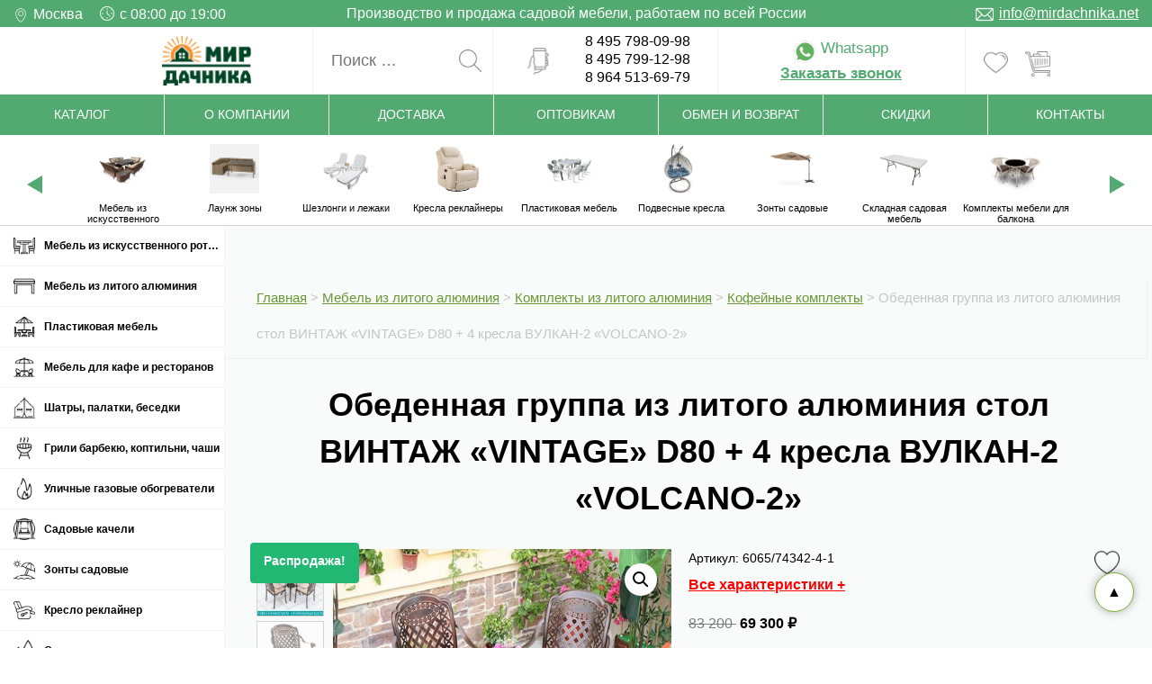

--- FILE ---
content_type: text/html; charset=UTF-8
request_url: https://mirdachnika.net/obedennaya-gruppa-iz-litogo-alyuminiya-stol-vintazh-vintage-d80-4-kresla-vulkan-2-volcano-2/
body_size: 25787
content:
<!DOCTYPE html>
<html lang="ru-RU">
  <head>
    <meta charset="UTF-8" />
    <link rel="stylesheet" type="text/css" media="all" href="https://mirdachnika.net/wp-content/themes/mdch_2022/style.css" />
    <title>Обеденная группа из литого алюминия стол ВИНТАЖ &quot;VINTAGE&quot; D80 + 4 кресла ВУЛКАН-2 &quot;VOLCANO-2&quot; - Мир Дачника</title>
    <link rel="shortcut icon" type="image/x-icon" href="https://mirdachnika.net/wp-content/themes/mdch_2022/assets/i/favicon.ico" /> 
    <meta name="viewport" content="width=device-width,initial-scale=0.85,user-scalable=no" />
    <meta name='robots' content='index, follow, max-image-preview:large, max-snippet:-1, max-video-preview:-1' />

	<!-- This site is optimized with the Yoast SEO plugin v21.9.1 - https://yoast.com/wordpress/plugins/seo/ -->
	<meta name="description" content="Обеденная группа из литого алюминия стол ВИНТАЖ &quot;VINTAGE&quot; D80 + 4 кресла ВУЛКАН-2 &quot;VOLCANO-2&quot; - Большой выбор мебели в каталоге для сада и дачи с доставкой от производителя в интернет-магазине Мир Дачника. Самовывоз Ногинск. - Мир Дачника" />
	<link rel="canonical" href="https://mirdachnika.net/obedennaya-gruppa-iz-litogo-alyuminiya-stol-vintazh-vintage-d80-4-kresla-vulkan-2-volcano-2/" />
	<meta property="og:locale" content="ru_RU" />
	<meta property="og:type" content="article" />
	<meta property="og:title" content="Обеденная группа из литого алюминия стол ВИНТАЖ &quot;VINTAGE&quot; D80 + 4 кресла ВУЛКАН-2 &quot;VOLCANO-2&quot; - Мир Дачника" />
	<meta property="og:description" content="Обеденная группа из литого алюминия стол ВИНТАЖ &quot;VINTAGE&quot; D80 + 4 кресла ВУЛКАН-2 &quot;VOLCANO-2&quot; - Большой выбор мебели в каталоге для сада и дачи с доставкой от производителя в интернет-магазине Мир Дачника. Самовывоз Ногинск. - Мир Дачника" />
	<meta property="og:url" content="https://mirdachnika.net/obedennaya-gruppa-iz-litogo-alyuminiya-stol-vintazh-vintage-d80-4-kresla-vulkan-2-volcano-2/" />
	<meta property="og:site_name" content="Мир Дачника" />
	<meta property="article:modified_time" content="2026-01-20T06:17:27+00:00" />
	<meta property="og:image" content="https://mirdachnika.net/wp-content/uploads/2024/05/vintazh-vulkan2.jpg" />
	<meta property="og:image:width" content="800" />
	<meta property="og:image:height" content="800" />
	<meta property="og:image:type" content="image/jpeg" />
	<meta name="twitter:card" content="summary_large_image" />
	<meta name="twitter:label1" content="Примерное время для чтения" />
	<meta name="twitter:data1" content="1 минута" />
	<script type="application/ld+json" class="yoast-schema-graph">{"@context":"https://schema.org","@graph":[{"@type":["WebPage","ItemPage"],"@id":"https://mirdachnika.net/obedennaya-gruppa-iz-litogo-alyuminiya-stol-vintazh-vintage-d80-4-kresla-vulkan-2-volcano-2/","url":"https://mirdachnika.net/obedennaya-gruppa-iz-litogo-alyuminiya-stol-vintazh-vintage-d80-4-kresla-vulkan-2-volcano-2/","name":"Обеденная группа из литого алюминия стол ВИНТАЖ \"VINTAGE\" D80 + 4 кресла ВУЛКАН-2 \"VOLCANO-2\" - Мир Дачника","isPartOf":{"@id":"https://mirdachnika.net/#website"},"primaryImageOfPage":{"@id":"https://mirdachnika.net/obedennaya-gruppa-iz-litogo-alyuminiya-stol-vintazh-vintage-d80-4-kresla-vulkan-2-volcano-2/#primaryimage"},"image":{"@id":"https://mirdachnika.net/obedennaya-gruppa-iz-litogo-alyuminiya-stol-vintazh-vintage-d80-4-kresla-vulkan-2-volcano-2/#primaryimage"},"thumbnailUrl":"https://mirdachnika.net/wp-content/uploads/2024/05/vintazh-vulkan2.jpg","datePublished":"2024-05-15T16:05:42+00:00","dateModified":"2026-01-20T06:17:27+00:00","description":"Обеденная группа из литого алюминия стол ВИНТАЖ \"VINTAGE\" D80 + 4 кресла ВУЛКАН-2 \"VOLCANO-2\" - Большой выбор мебели в каталоге для сада и дачи с доставкой от производителя в интернет-магазине Мир Дачника. Самовывоз Ногинск. - Мир Дачника","breadcrumb":{"@id":"https://mirdachnika.net/obedennaya-gruppa-iz-litogo-alyuminiya-stol-vintazh-vintage-d80-4-kresla-vulkan-2-volcano-2/#breadcrumb"},"inLanguage":"ru-RU","potentialAction":[{"@type":"ReadAction","target":["https://mirdachnika.net/obedennaya-gruppa-iz-litogo-alyuminiya-stol-vintazh-vintage-d80-4-kresla-vulkan-2-volcano-2/"]}]},{"@type":"ImageObject","inLanguage":"ru-RU","@id":"https://mirdachnika.net/obedennaya-gruppa-iz-litogo-alyuminiya-stol-vintazh-vintage-d80-4-kresla-vulkan-2-volcano-2/#primaryimage","url":"https://mirdachnika.net/wp-content/uploads/2024/05/vintazh-vulkan2.jpg","contentUrl":"https://mirdachnika.net/wp-content/uploads/2024/05/vintazh-vulkan2.jpg","width":800,"height":800},{"@type":"BreadcrumbList","@id":"https://mirdachnika.net/obedennaya-gruppa-iz-litogo-alyuminiya-stol-vintazh-vintage-d80-4-kresla-vulkan-2-volcano-2/#breadcrumb","itemListElement":[{"@type":"ListItem","position":1,"name":"Главная страница","item":"https://mirdachnika.net/"},{"@type":"ListItem","position":2,"name":"Обеденная группа из литого алюминия стол ВИНТАЖ &#171;VINTAGE&#187; D80 + 4 кресла ВУЛКАН-2 &#171;VOLCANO-2&#187;"}]},{"@type":"WebSite","@id":"https://mirdachnika.net/#website","url":"https://mirdachnika.net/","name":"Мир Дачника","description":"","publisher":{"@id":"https://mirdachnika.net/#organization"},"potentialAction":[{"@type":"SearchAction","target":{"@type":"EntryPoint","urlTemplate":"https://mirdachnika.net/?s={search_term_string}"},"query-input":"required name=search_term_string"}],"inLanguage":"ru-RU"},{"@type":"Organization","@id":"https://mirdachnika.net/#organization","name":"Мир Дачника","url":"https://mirdachnika.net/","logo":{"@type":"ImageObject","inLanguage":"ru-RU","@id":"https://mirdachnika.net/#/schema/logo/image/","url":"https://mirdachnika.net/wp-content/uploads/2024/02/lg-1.png","contentUrl":"https://mirdachnika.net/wp-content/uploads/2024/02/lg-1.png","width":400,"height":223,"caption":"Мир Дачника"},"image":{"@id":"https://mirdachnika.net/#/schema/logo/image/"}}]}</script>
	<!-- / Yoast SEO plugin. -->


<link rel='stylesheet' id='cf7ic_style-css' href='https://mirdachnika.net/wp-content/plugins/contact-form-7-image-captcha/css/cf7ic-style.css?ver=3.3.7' type='text/css' media='all' />
<link rel='stylesheet' id='wp-block-library-css' href='https://mirdachnika.net/wp-includes/css/dist/block-library/style.min.css?ver=6.4.3' type='text/css' media='all' />
<style id='classic-theme-styles-inline-css' type='text/css'>
/*! This file is auto-generated */
.wp-block-button__link{color:#fff;background-color:#32373c;border-radius:9999px;box-shadow:none;text-decoration:none;padding:calc(.667em + 2px) calc(1.333em + 2px);font-size:1.125em}.wp-block-file__button{background:#32373c;color:#fff;text-decoration:none}
</style>
<style id='global-styles-inline-css' type='text/css'>
body{--wp--preset--color--black: #000000;--wp--preset--color--cyan-bluish-gray: #abb8c3;--wp--preset--color--white: #ffffff;--wp--preset--color--pale-pink: #f78da7;--wp--preset--color--vivid-red: #cf2e2e;--wp--preset--color--luminous-vivid-orange: #ff6900;--wp--preset--color--luminous-vivid-amber: #fcb900;--wp--preset--color--light-green-cyan: #7bdcb5;--wp--preset--color--vivid-green-cyan: #00d084;--wp--preset--color--pale-cyan-blue: #8ed1fc;--wp--preset--color--vivid-cyan-blue: #0693e3;--wp--preset--color--vivid-purple: #9b51e0;--wp--preset--gradient--vivid-cyan-blue-to-vivid-purple: linear-gradient(135deg,rgba(6,147,227,1) 0%,rgb(155,81,224) 100%);--wp--preset--gradient--light-green-cyan-to-vivid-green-cyan: linear-gradient(135deg,rgb(122,220,180) 0%,rgb(0,208,130) 100%);--wp--preset--gradient--luminous-vivid-amber-to-luminous-vivid-orange: linear-gradient(135deg,rgba(252,185,0,1) 0%,rgba(255,105,0,1) 100%);--wp--preset--gradient--luminous-vivid-orange-to-vivid-red: linear-gradient(135deg,rgba(255,105,0,1) 0%,rgb(207,46,46) 100%);--wp--preset--gradient--very-light-gray-to-cyan-bluish-gray: linear-gradient(135deg,rgb(238,238,238) 0%,rgb(169,184,195) 100%);--wp--preset--gradient--cool-to-warm-spectrum: linear-gradient(135deg,rgb(74,234,220) 0%,rgb(151,120,209) 20%,rgb(207,42,186) 40%,rgb(238,44,130) 60%,rgb(251,105,98) 80%,rgb(254,248,76) 100%);--wp--preset--gradient--blush-light-purple: linear-gradient(135deg,rgb(255,206,236) 0%,rgb(152,150,240) 100%);--wp--preset--gradient--blush-bordeaux: linear-gradient(135deg,rgb(254,205,165) 0%,rgb(254,45,45) 50%,rgb(107,0,62) 100%);--wp--preset--gradient--luminous-dusk: linear-gradient(135deg,rgb(255,203,112) 0%,rgb(199,81,192) 50%,rgb(65,88,208) 100%);--wp--preset--gradient--pale-ocean: linear-gradient(135deg,rgb(255,245,203) 0%,rgb(182,227,212) 50%,rgb(51,167,181) 100%);--wp--preset--gradient--electric-grass: linear-gradient(135deg,rgb(202,248,128) 0%,rgb(113,206,126) 100%);--wp--preset--gradient--midnight: linear-gradient(135deg,rgb(2,3,129) 0%,rgb(40,116,252) 100%);--wp--preset--font-size--small: 13px;--wp--preset--font-size--medium: 20px;--wp--preset--font-size--large: 36px;--wp--preset--font-size--x-large: 42px;--wp--preset--spacing--20: 0.44rem;--wp--preset--spacing--30: 0.67rem;--wp--preset--spacing--40: 1rem;--wp--preset--spacing--50: 1.5rem;--wp--preset--spacing--60: 2.25rem;--wp--preset--spacing--70: 3.38rem;--wp--preset--spacing--80: 5.06rem;--wp--preset--shadow--natural: 6px 6px 9px rgba(0, 0, 0, 0.2);--wp--preset--shadow--deep: 12px 12px 50px rgba(0, 0, 0, 0.4);--wp--preset--shadow--sharp: 6px 6px 0px rgba(0, 0, 0, 0.2);--wp--preset--shadow--outlined: 6px 6px 0px -3px rgba(255, 255, 255, 1), 6px 6px rgba(0, 0, 0, 1);--wp--preset--shadow--crisp: 6px 6px 0px rgba(0, 0, 0, 1);}:where(.is-layout-flex){gap: 0.5em;}:where(.is-layout-grid){gap: 0.5em;}body .is-layout-flow > .alignleft{float: left;margin-inline-start: 0;margin-inline-end: 2em;}body .is-layout-flow > .alignright{float: right;margin-inline-start: 2em;margin-inline-end: 0;}body .is-layout-flow > .aligncenter{margin-left: auto !important;margin-right: auto !important;}body .is-layout-constrained > .alignleft{float: left;margin-inline-start: 0;margin-inline-end: 2em;}body .is-layout-constrained > .alignright{float: right;margin-inline-start: 2em;margin-inline-end: 0;}body .is-layout-constrained > .aligncenter{margin-left: auto !important;margin-right: auto !important;}body .is-layout-constrained > :where(:not(.alignleft):not(.alignright):not(.alignfull)){max-width: var(--wp--style--global--content-size);margin-left: auto !important;margin-right: auto !important;}body .is-layout-constrained > .alignwide{max-width: var(--wp--style--global--wide-size);}body .is-layout-flex{display: flex;}body .is-layout-flex{flex-wrap: wrap;align-items: center;}body .is-layout-flex > *{margin: 0;}body .is-layout-grid{display: grid;}body .is-layout-grid > *{margin: 0;}:where(.wp-block-columns.is-layout-flex){gap: 2em;}:where(.wp-block-columns.is-layout-grid){gap: 2em;}:where(.wp-block-post-template.is-layout-flex){gap: 1.25em;}:where(.wp-block-post-template.is-layout-grid){gap: 1.25em;}.has-black-color{color: var(--wp--preset--color--black) !important;}.has-cyan-bluish-gray-color{color: var(--wp--preset--color--cyan-bluish-gray) !important;}.has-white-color{color: var(--wp--preset--color--white) !important;}.has-pale-pink-color{color: var(--wp--preset--color--pale-pink) !important;}.has-vivid-red-color{color: var(--wp--preset--color--vivid-red) !important;}.has-luminous-vivid-orange-color{color: var(--wp--preset--color--luminous-vivid-orange) !important;}.has-luminous-vivid-amber-color{color: var(--wp--preset--color--luminous-vivid-amber) !important;}.has-light-green-cyan-color{color: var(--wp--preset--color--light-green-cyan) !important;}.has-vivid-green-cyan-color{color: var(--wp--preset--color--vivid-green-cyan) !important;}.has-pale-cyan-blue-color{color: var(--wp--preset--color--pale-cyan-blue) !important;}.has-vivid-cyan-blue-color{color: var(--wp--preset--color--vivid-cyan-blue) !important;}.has-vivid-purple-color{color: var(--wp--preset--color--vivid-purple) !important;}.has-black-background-color{background-color: var(--wp--preset--color--black) !important;}.has-cyan-bluish-gray-background-color{background-color: var(--wp--preset--color--cyan-bluish-gray) !important;}.has-white-background-color{background-color: var(--wp--preset--color--white) !important;}.has-pale-pink-background-color{background-color: var(--wp--preset--color--pale-pink) !important;}.has-vivid-red-background-color{background-color: var(--wp--preset--color--vivid-red) !important;}.has-luminous-vivid-orange-background-color{background-color: var(--wp--preset--color--luminous-vivid-orange) !important;}.has-luminous-vivid-amber-background-color{background-color: var(--wp--preset--color--luminous-vivid-amber) !important;}.has-light-green-cyan-background-color{background-color: var(--wp--preset--color--light-green-cyan) !important;}.has-vivid-green-cyan-background-color{background-color: var(--wp--preset--color--vivid-green-cyan) !important;}.has-pale-cyan-blue-background-color{background-color: var(--wp--preset--color--pale-cyan-blue) !important;}.has-vivid-cyan-blue-background-color{background-color: var(--wp--preset--color--vivid-cyan-blue) !important;}.has-vivid-purple-background-color{background-color: var(--wp--preset--color--vivid-purple) !important;}.has-black-border-color{border-color: var(--wp--preset--color--black) !important;}.has-cyan-bluish-gray-border-color{border-color: var(--wp--preset--color--cyan-bluish-gray) !important;}.has-white-border-color{border-color: var(--wp--preset--color--white) !important;}.has-pale-pink-border-color{border-color: var(--wp--preset--color--pale-pink) !important;}.has-vivid-red-border-color{border-color: var(--wp--preset--color--vivid-red) !important;}.has-luminous-vivid-orange-border-color{border-color: var(--wp--preset--color--luminous-vivid-orange) !important;}.has-luminous-vivid-amber-border-color{border-color: var(--wp--preset--color--luminous-vivid-amber) !important;}.has-light-green-cyan-border-color{border-color: var(--wp--preset--color--light-green-cyan) !important;}.has-vivid-green-cyan-border-color{border-color: var(--wp--preset--color--vivid-green-cyan) !important;}.has-pale-cyan-blue-border-color{border-color: var(--wp--preset--color--pale-cyan-blue) !important;}.has-vivid-cyan-blue-border-color{border-color: var(--wp--preset--color--vivid-cyan-blue) !important;}.has-vivid-purple-border-color{border-color: var(--wp--preset--color--vivid-purple) !important;}.has-vivid-cyan-blue-to-vivid-purple-gradient-background{background: var(--wp--preset--gradient--vivid-cyan-blue-to-vivid-purple) !important;}.has-light-green-cyan-to-vivid-green-cyan-gradient-background{background: var(--wp--preset--gradient--light-green-cyan-to-vivid-green-cyan) !important;}.has-luminous-vivid-amber-to-luminous-vivid-orange-gradient-background{background: var(--wp--preset--gradient--luminous-vivid-amber-to-luminous-vivid-orange) !important;}.has-luminous-vivid-orange-to-vivid-red-gradient-background{background: var(--wp--preset--gradient--luminous-vivid-orange-to-vivid-red) !important;}.has-very-light-gray-to-cyan-bluish-gray-gradient-background{background: var(--wp--preset--gradient--very-light-gray-to-cyan-bluish-gray) !important;}.has-cool-to-warm-spectrum-gradient-background{background: var(--wp--preset--gradient--cool-to-warm-spectrum) !important;}.has-blush-light-purple-gradient-background{background: var(--wp--preset--gradient--blush-light-purple) !important;}.has-blush-bordeaux-gradient-background{background: var(--wp--preset--gradient--blush-bordeaux) !important;}.has-luminous-dusk-gradient-background{background: var(--wp--preset--gradient--luminous-dusk) !important;}.has-pale-ocean-gradient-background{background: var(--wp--preset--gradient--pale-ocean) !important;}.has-electric-grass-gradient-background{background: var(--wp--preset--gradient--electric-grass) !important;}.has-midnight-gradient-background{background: var(--wp--preset--gradient--midnight) !important;}.has-small-font-size{font-size: var(--wp--preset--font-size--small) !important;}.has-medium-font-size{font-size: var(--wp--preset--font-size--medium) !important;}.has-large-font-size{font-size: var(--wp--preset--font-size--large) !important;}.has-x-large-font-size{font-size: var(--wp--preset--font-size--x-large) !important;}
.wp-block-navigation a:where(:not(.wp-element-button)){color: inherit;}
:where(.wp-block-post-template.is-layout-flex){gap: 1.25em;}:where(.wp-block-post-template.is-layout-grid){gap: 1.25em;}
:where(.wp-block-columns.is-layout-flex){gap: 2em;}:where(.wp-block-columns.is-layout-grid){gap: 2em;}
.wp-block-pullquote{font-size: 1.5em;line-height: 1.6;}
</style>
<link rel='stylesheet' id='contact-form-7-css' href='https://mirdachnika.net/wp-content/plugins/contact-form-7/includes/css/styles.css?ver=5.8.6' type='text/css' media='all' />
<link rel='stylesheet' id='yamap-css' href='https://mirdachnika.net/wp-content/plugins/mkad-delivery-shipping/assets/style.css?ver=1.1' type='text/css' media='all' />
<link rel='stylesheet' id='searchandfilter-css' href='https://mirdachnika.net/wp-content/plugins/search-filter/style.css?ver=1' type='text/css' media='all' />
<link rel='stylesheet' id='wms-style-front-css' href='https://mirdachnika.net/wp-content/plugins/woocommerce-mysklad-sync/assets/public/css/wms-styles-front.css?ver=1.10.18' type='text/css' media='all' />
<link rel='stylesheet' id='photoswipe-css' href='https://mirdachnika.net/wp-content/plugins/woocommerce/assets/css/photoswipe/photoswipe.min.css?ver=8.5.1' type='text/css' media='all' />
<link rel='stylesheet' id='photoswipe-default-skin-css' href='https://mirdachnika.net/wp-content/plugins/woocommerce/assets/css/photoswipe/default-skin/default-skin.min.css?ver=8.5.1' type='text/css' media='all' />
<link rel='stylesheet' id='woocommerce-layout-css' href='https://mirdachnika.net/wp-content/plugins/woocommerce/assets/css/woocommerce-layout.css?ver=8.5.1' type='text/css' media='all' />
<link rel='stylesheet' id='woocommerce-smallscreen-css' href='https://mirdachnika.net/wp-content/plugins/woocommerce/assets/css/woocommerce-smallscreen.css?ver=8.5.1' type='text/css' media='only screen and (max-width: 768px)' />
<link rel='stylesheet' id='woocommerce-general-css' href='https://mirdachnika.net/wp-content/plugins/woocommerce/assets/css/woocommerce.css?ver=8.5.1' type='text/css' media='all' />
<style id='woocommerce-inline-inline-css' type='text/css'>
.woocommerce form .form-row .required { visibility: visible; }
</style>
<link rel='stylesheet' id='wp-pagenavi-css' href='https://mirdachnika.net/wp-content/plugins/wp-pagenavi/pagenavi-css.css?ver=2.70' type='text/css' media='all' />
<link rel='stylesheet' id='woo-variation-swatches-css' href='https://mirdachnika.net/wp-content/plugins/woo-variation-swatches/assets/css/frontend.min.css?ver=1706111572' type='text/css' media='all' />
<style id='woo-variation-swatches-inline-css' type='text/css'>
:root {
--wvs-tick:url("data:image/svg+xml;utf8,%3Csvg filter='drop-shadow(0px 0px 2px rgb(0 0 0 / .8))' xmlns='http://www.w3.org/2000/svg'  viewBox='0 0 30 30'%3E%3Cpath fill='none' stroke='%23ffffff' stroke-linecap='round' stroke-linejoin='round' stroke-width='4' d='M4 16L11 23 27 7'/%3E%3C/svg%3E");

--wvs-cross:url("data:image/svg+xml;utf8,%3Csvg filter='drop-shadow(0px 0px 5px rgb(255 255 255 / .6))' xmlns='http://www.w3.org/2000/svg' width='72px' height='72px' viewBox='0 0 24 24'%3E%3Cpath fill='none' stroke='%23ff0000' stroke-linecap='round' stroke-width='0.6' d='M5 5L19 19M19 5L5 19'/%3E%3C/svg%3E");
--wvs-position:flex-start;
--wvs-single-product-large-item-width:40px;
--wvs-single-product-large-item-height:40px;
--wvs-single-product-large-item-font-size:16px;
--wvs-single-product-item-width:30px;
--wvs-single-product-item-height:30px;
--wvs-single-product-item-font-size:16px;
--wvs-archive-product-item-width:30px;
--wvs-archive-product-item-height:30px;
--wvs-archive-product-item-font-size:16px;
--wvs-tooltip-background-color:#333333;
--wvs-tooltip-text-color:#FFFFFF;
--wvs-item-box-shadow:0 0 0 1px #a8a8a8;
--wvs-item-background-color:#FFFFFF;
--wvs-item-text-color:#000000;
--wvs-hover-item-box-shadow:0 0 0 3px #DDDDDD;
--wvs-hover-item-background-color:#FFFFFF;
--wvs-hover-item-text-color:#000000;
--wvs-selected-item-box-shadow:0 0 0 2px #000000;
--wvs-selected-item-background-color:#FFFFFF;
--wvs-selected-item-text-color:#000000}
</style>
<link rel='stylesheet' id='woosb-frontend-css' href='https://mirdachnika.net/wp-content/plugins/woo-product-bundle-premium/assets/css/frontend.css?ver=6.0.5' type='text/css' media='all' />
<link rel='stylesheet' id='simple-favorites-css' href='https://mirdachnika.net/wp-content/plugins/favorites/assets/css/favorites.css?ver=2.3.4' type='text/css' media='all' />
<link rel='stylesheet' id='woosg-frontend-css' href='https://mirdachnika.net/wp-content/plugins/wpc-grouped-product-premium/assets/css/frontend.css?ver=4.3.1' type='text/css' media='all' />
	<noscript><style>.woocommerce-product-gallery{ opacity: 1 !important; }</style></noscript>
	<style type="text/css" id="filter-everything-inline-css">.wpc-orderby-select{width:100%}.wpc-filters-open-button-container{display:none}.wpc-debug-message{padding:16px;font-size:14px;border:1px dashed #ccc;margin-bottom:20px}.wpc-debug-title{visibility:hidden}.wpc-button-inner,.wpc-chip-content{display:flex;align-items:center}.wpc-icon-html-wrapper{position:relative;margin-right:10px;top:2px}.wpc-icon-html-wrapper span{display:block;height:1px;width:18px;border-radius:3px;background:#2c2d33;margin-bottom:4px;position:relative}span.wpc-icon-line-1:after,span.wpc-icon-line-2:after,span.wpc-icon-line-3:after{content:"";display:block;width:3px;height:3px;border:1px solid #2c2d33;background-color:#fff;position:absolute;top:-2px;box-sizing:content-box}span.wpc-icon-line-3:after{border-radius:50%;left:2px}span.wpc-icon-line-1:after{border-radius:50%;left:5px}span.wpc-icon-line-2:after{border-radius:50%;left:12px}body .wpc-filters-open-button-container a.wpc-filters-open-widget,body .wpc-filters-open-button-container a.wpc-open-close-filters-button{display:inline-block;text-align:left;border:1px solid #2c2d33;border-radius:2px;line-height:1.5;padding:7px 12px;background-color:transparent;color:#2c2d33;box-sizing:border-box;text-decoration:none!important;font-weight:400;transition:none;position:relative}@media screen and (max-width:768px){.wpc_show_bottom_widget .wpc-filters-open-button-container,.wpc_show_open_close_button .wpc-filters-open-button-container{display:block}.wpc_show_bottom_widget .wpc-filters-open-button-container{margin-top:1em;margin-bottom:1em}}</style>
    <meta name="yandex-verification" content="046ec7f1cc7ffb4f" />
    <!-- <script src="//code.jivosite.com/widget.js" jv-id="meET75tJ9k" async></script> -->
  </head>
  <body data-rsssl=1 class="product-template-default single single-product postid-53011 theme-mdch_2022 woocommerce woocommerce-page woocommerce-no-js woo-variation-swatches wvs-behavior-blur wvs-theme-mdch_2022 wvs-show-label wvs-tooltip">
<div name="movetop"></div>
<div class="toprow">
  <div class="wrap">
    <div class="col">
      <div><img src="https://mirdachnika.net/wp-content/themes/mdch_2022/assets/i/geotag.png" alt=""> Москва</div>
      <div><img src="https://mirdachnika.net/wp-content/themes/mdch_2022/assets/i/clock.png" alt=""> с 08:00 до 19:00</div>
    </div>
    <div class="col">
      Производство и продажа садовой мебели, работаем по всей России
    </div>
    <div class="col">
      <img src="https://mirdachnika.net/wp-content/themes/mdch_2022/assets/i/mail.png" alt=""> <a href="mailto:info@mirdachnika.net">info@mirdachnika.net</a>
    </div>
  </div>
</div>

<header>
  <div class="col _logo">
    <a href="/"><img src="https://mirdachnika.net/wp-content/themes/mdch_2022/assets/i/lg.png" alt=""></a>
  </div>
  <div class="col _srch">
    <form role="search" method="get" class="search-form" action="https://mirdachnika.net/">
    <label>
        <input type="text" class="search-field"
            placeholder="Поиск …"
            value="" name="s"
            title="Поиск:" />
    </label>
    <input type="submit" class="search-submit"
        value="🔎" />
</form>  </div>
  <div class="col _phones">
    <a class="phone_link" href="tel:8 495 798-09-98">8 495 798-09-98</a></br>
    <a class="phone_link" href="tel:8 495 799-12-98">8 495 799-12-98</a></br>
    <a class="phone_link" href="tel:8 964 513-69-79">8 964 513-69-79</a>
  </div>
  <div class="col _newcntcts">
    <div><a href="https://wa.me/79037991298" target="_blank"><img src="https://mirdachnika.net/wp-content/themes/mdch_2022/assets/i/whatsapp.png" alt=""> Whatsapp</a></div>
    <div><a href="#" class="_callbtn">Заказать звонок</a></div>
  </div>
  <div class="col _cart">
    <a href="/fav/" class="favorite_link"></a>
    <span class="cartcount"></span>
    <a data-barba-prevent href="/catalog/cart/" class="cart_link"></a>
  </div>
</header>

<div class="mobile_btn">
  <span></span>
</div>

<nav class="mainnav">
<ul class="menu">
<li><a href="/catalog/">Каталог</a></li>
<li><a href="/about/">О компании</a></li>
<li><a href="/delivery/">Доставка</a></li>
<li><a href="/optovikam/">Оптовикам</a></li>
<li><a href="/return/">Обмен и возврат</a></li>
<li><a href="/skidki/">Скидки</a></li>
<li><a href="/contacts/">Контакты</a></li>
</ul>
</nav>

<a class="movetop" href="#movetop">▲</a>

<div class="newtopcatsicons">
  <div class="arrl"></div>
  <div class="arrr"></div>
  <div class="newtopcatsicons_scroll">
      <a href="https://mirdachnika.net/mebel-iz-rotanga/">
      <img src="https://mirdachnika.net/wp-content/uploads/2024/01/2-h3-hsarasota.medison-4.jpg" alt="Мебель из искусственного ротанга" title="Мебель из искусственного ротанга - Мир Дачника">
      <div class="topslider_tit">Мебель из искусственного ротанга</div>
    </a>
      <a href="https://mirdachnika.net/mebel-iz-rotanga/launzh-zony-iz-iskusstvennogo-rotanga/">
      <img src="https://mirdachnika.net/wp-content/uploads/2024/05/3.jpeg" alt="Лаунж зоны" title="Лаунж зоны - Мир Дачника">
      <div class="topslider_tit">Лаунж зоны</div>
    </a>
      <a href="https://mirdachnika.net/15924/plastikovye-lezhaki-i-shezlongi/">
      <img src="https://mirdachnika.net/wp-content/uploads/2024/01/store98054-3.jpg" alt="Шезлонги и лежаки" title="Шезлонги и лежаки - Мир Дачника">
      <div class="topslider_tit">Шезлонги и лежаки</div>
    </a>
      <a href="https://mirdachnika.net/kreslo-reklajner/">
      <img src="https://mirdachnika.net/wp-content/uploads/2024/01/a2-0061_recliner1-3.jpg" alt="Кресла реклайнеры" title="Кресла реклайнеры - Мир Дачника">
      <div class="topslider_tit">Кресла реклайнеры</div>
    </a>
      <a href="https://mirdachnika.net/15924/">
      <img src="https://mirdachnika.net/wp-content/uploads/2024/01/Nirvana8flint2-6.jpg" alt="Пластиковая мебель" title="Пластиковая мебель - Мир Дачника">
      <div class="topslider_tit">Пластиковая мебель</div>
    </a>
      <a href="https://mirdachnika.net/mebel-iz-rotanga/podvesnye-kresla/">
      <img src="https://mirdachnika.net/wp-content/uploads/2024/01/1028ser1-3.jpg" alt="Подвесные кресла" title="Подвесные кресла - Мир Дачника">
      <div class="topslider_tit">Подвесные кресла</div>
    </a>
      <a href="https://mirdachnika.net/sadovye-plyazhnye-zonty/">
      <img src="https://mirdachnika.net/wp-content/uploads/2024/01/Fitspatrik-3.jpg" alt="Зонты садовые" title="Зонты садовые - Мир Дачника">
      <div class="topslider_tit">Зонты садовые</div>
    </a>
      <a href="https://mirdachnika.net/skladnaya-sadovaya-mebel/">
      <img src="https://mirdachnika.net/wp-content/uploads/2025/08/i-6-scaled.jpg" alt="Складная садовая мебель" title="Складная садовая мебель - Мир Дачника">
      <div class="topslider_tit">Складная садовая мебель</div>
    </a>
      <a href="https://mirdachnika.net/mebel-dlya-balkona-i-lodzhii/">
      <img src="https://mirdachnika.net/wp-content/uploads/2024/05/venetsiya-ruardin-bezh1.jpg" alt="Комплекты мебели для балкона" title="Комплекты мебели для балкона - Мир Дачника">
      <div class="topslider_tit">Комплекты мебели для балкона</div>
    </a>
      <a href="https://mirdachnika.net/mebel-iz-rotanga/kresla-i-stulya-iz-rotanga/">
      <img src="https://mirdachnika.net/wp-content/uploads/2024/01/MEDISON-art.M00130-dark-brown-3.jpg" alt="Кресла из искусственного ротанга" title="Кресла из искусственного ротанга - Мир Дачника">
      <div class="topslider_tit">Кресла из искусственного ротанга</div>
    </a>
      <a href="https://mirdachnika.net/mebel-dlya-barov-kafe-restoranov/">
      <img src="https://mirdachnika.net/wp-content/uploads/2024/01/nevada-10-kresel-3.jpg" alt="Мебель для кафе и ресторанов" title="Мебель для кафе и ресторанов - Мир Дачника">
      <div class="topslider_tit">Мебель для кафе и ресторанов</div>
    </a>
      <a href="https://mirdachnika.net/shatry-palatki/">
      <img src="https://mirdachnika.net/wp-content/uploads/2024/01/thumb-3-4-3.png" alt="Шатры, палатки, беседки" title="Шатры, палатки, беседки - Мир Дачника">
      <div class="topslider_tit">Шатры, палатки, беседки</div>
    </a>
      <a href="https://mirdachnika.net/mebel-iz-rotanga/divany-iz-iskusstvennogo-rotanga/">
      <img src="https://mirdachnika.net/wp-content/uploads/2024/01/IMG_2581-e1573198562494-3.jpg" alt="Диваны из искусственного ротанга" title="Диваны из искусственного ротанга - Мир Дачника">
      <div class="topslider_tit">Диваны из искусственного ротанга</div>
    </a>
      <a href="https://mirdachnika.net/mebel-iz-alyuminiya/divany-lavochki-skamejki-iz-litogo-alyuminiya/">
      <img src="https://mirdachnika.net/wp-content/uploads/2024/01/4-4.jpg" alt="Скамейки лавочки" title="Скамейки лавочки - Мир Дачника">
      <div class="topslider_tit">Скамейки лавочки</div>
    </a>
      <a href="https://mirdachnika.net/mebel-iz-rotanga/obedennye-gruppy-iz-iskusstvennogo-rotanga/">
      <img src="https://mirdachnika.net/wp-content/uploads/2024/05/image-ab3e0069-65d8-4aa6-958a-bc0ec5ded1e6.jpg" alt="Обеденные группы" title="Обеденные группы - Мир Дачника">
      <div class="topslider_tit">Обеденные группы</div>
    </a>
      <a href="https://mirdachnika.net/mebel-iz-rotanga/stoly-iz-rotanga/">
      <img src="https://mirdachnika.net/wp-content/uploads/2024/04/stol-iz-iskusstvennogo-rotanga-egipet-171-egypt-187-200h90-brown-2-scaled.jpg" alt="Столы из искусственного ротанга" title="Столы из искусственного ротанга - Мир Дачника">
      <div class="topslider_tit">Столы из искусственного ротанга</div>
    </a>
      <a href="https://mirdachnika.net/sadovye-kacheli/">
      <img src="https://mirdachnika.net/wp-content/uploads/2024/01/DSC07928_R-scaled-e1626331533180-2.jpg" alt="Садовые качели" title="Садовые качели - Мир Дачника">
      <div class="topslider_tit">Садовые качели</div>
    </a>
      <a href="https://mirdachnika.net/mebel-iz-rotanga/komplekty-iz-iskus-rotanga/">
      <img src="https://mirdachnika.net/wp-content/uploads/2024/01/IMG_2723-e1576503942203-3.jpg" alt="Комплекты мебели из искусственного ротанга" title="Комплекты мебели из искусственного ротанга - Мир Дачника">
      <div class="topslider_tit">Комплекты мебели из искусственного ротанга</div>
    </a>
    </div>
</div>

<main>
<div class="sidebar_mobile_btn">
	<span class="open">Показать категории</span>
	<span class="close">Скрыть категории</span>
</div>
<aside class="sidebar">
<div class="sidebar_inside">
<ul class="product-categories">
<li class="cat-item cat-item-428 cat-parent"><a href="https://mirdachnika.net/mebel-iz-rotanga/" data-barba-prevent="">Мебель из искусственного ротанга</a><ul class="children">
<li class="cat-item cat-item-441"><a href="https://mirdachnika.net/mebel-iz-rotanga/komplekty-iz-iskus-rotanga/" data-barba-prevent="">Плетеные комплекты и наборы мебели</a></li>

<li class="cat-item"><a href="https://mirdachnika.net/mebel-iz-rotanga/obedennye-gruppy-iz-iskusstvennogo-rotanga/" data-barba-prevent="">Обеденные группы из искусственного ротанга</a></li>

<li class="cat-item cat-item-429"><a href="https://mirdachnika.net/mebel-iz-rotanga/divany-iz-iskusstvennogo-rotanga/" data-barba-prevent="">Диваны плетеные</a></li>
<li class="cat-item cat-item-430"><a href="https://mirdachnika.net/mebel-iz-rotanga/podvesnye-kresla/" data-barba-prevent="">Подвесные кресла</a></li>
<li class="cat-item cat-item-432"><a href="https://mirdachnika.net/mebel-iz-rotanga/lezhaki-shezlongi-iz-rotanga/" data-barba-prevent="">Лежаки, шезлонги</a></li>
<li class="cat-item cat-item-433"><a href="https://mirdachnika.net/mebel-iz-rotanga/kresla-i-stulya-iz-rotanga/" data-barba-prevent="">Кресла и стулья</a></li>
<li class="cat-item cat-item-434"><a href="https://mirdachnika.net/mebel-iz-rotanga/stoly-iz-rotanga/" data-barba-prevent="">Столы и столики</a></li>
<li class="cat-item cat-item-517"><a href="https://mirdachnika.net/mebel-iz-rotanga/komplekt-ylta/" data-barba-prevent="">Комплект мебели Калифорния</a></li>
</ul>
</li>
<li class="cat-item cat-item-431 cat-parent"><a href="https://mirdachnika.net/mebel-iz-alyuminiya/" data-barba-prevent="">Мебель из литого алюминия</a><ul class="children">
<li class="cat-item cat-item-459"><a href="https://mirdachnika.net/mebel-iz-alyuminiya/komplekt-iz-litogo-alyuminiya/" data-barba-prevent="">Комплекты</a></li>
<li class="cat-item cat-item-435"><a href="https://mirdachnika.net/mebel-iz-alyuminiya/kresla-iz-litogo-alyuminiya-kresla-iz-litogo-alyuminiya/" data-barba-prevent="">Кресла</a></li>
<li class="cat-item cat-item-436"><a href="https://mirdachnika.net/mebel-iz-alyuminiya/stoly-iz-litogo-alyuminia/" data-barba-prevent="">Столы</a></li>
<li class="cat-item cat-item-443"><a href="https://mirdachnika.net/mebel-iz-alyuminiya/divany-lavochki-skamejki-iz-litogo-alyuminiya/" data-barba-prevent="">Скамейки лавочки уличные</a></li>
<li class="cat-item cat-item-444"><a href="https://mirdachnika.net/mebel-iz-alyuminiya/predmety-interera/" data-barba-prevent="">Предметы интерьера</a></li>
</ul>
</li>
<li class="cat-item cat-item-438 cat-parent"><a href="https://mirdachnika.net/15924/" data-barba-prevent="">Пластиковая мебель</a><ul class="children">
<li class="cat-item cat-item-439"><a href="https://mirdachnika.net/15924/plastikovye-lezhaki-i-shezlongi/" data-barba-prevent="">Пластиковые шезлонги и лежаки</a></li>
<li class="cat-item cat-item-440"><a href="https://mirdachnika.net/15924/plastikovye-kresla-i-stulya/" data-barba-prevent="">Пластиковые кресла и стулья</a></li>
<li class="cat-item cat-item-449"><a href="https://mirdachnika.net/15924/komplekt-mebeli-iz-plastika/" data-barba-prevent="">Комплекты мебели из пластика</a></li>
<li class="cat-item cat-item-455"><a href="https://mirdachnika.net/15924/divany/" data-barba-prevent="">Диваны, скамейки пластиковые</a></li>
<li class="cat-item cat-item-456"><a href="https://mirdachnika.net/15924/stoly/" data-barba-prevent="">Пластиковые столы</a></li>
<li class="cat-item cat-item-457"><a href="https://mirdachnika.net/15924/plastikovye-musornye-baki/" data-barba-prevent="">Пластиковые мусорные баки</a></li>
<li class="cat-item cat-item-458"><a href="https://mirdachnika.net/15924/plastikovye-komody-i-etazherki/" data-barba-prevent="">Пластиковые комоды и этажерки</a></li>
</ul>
</li>
<li class="cat-item cat-item-491 cat-parent"><a href="https://mirdachnika.net/mebel-dlya-barov-kafe-restoranov/" data-barba-prevent="">Мебель для кафе и ресторанов</a><ul class="children">
<li class="cat-item cat-item-492"><a href="https://mirdachnika.net/mebel-dlya-barov-kafe-restoranov/kresla-dlya-barov-kafe-restoranov/" data-barba-prevent="">Кресла для кафе и баров</a></li>
<li class="cat-item cat-item-493"><a href="https://mirdachnika.net/mebel-dlya-barov-kafe-restoranov/stoly-dlya-barov-kafe-restoranov/" data-barba-prevent="">Столы для кафе и ресторанов</a></li>
<li class="cat-item cat-item-494"><a href="https://mirdachnika.net/mebel-dlya-barov-kafe-restoranov/komplekty-mebeli-dlya-barov-kafe-restoranov/" data-barba-prevent="">Комплекты барной мебели</a></li>
</ul>
</li>
<li class="cat-item cat-item-478 cat-parent"><a href="https://mirdachnika.net/shatry-palatki/" data-barba-prevent="">Шатры, палатки, беседки</a><ul class="children">
<li class="cat-item cat-item-479"><a href="https://mirdachnika.net/shatry-palatki/shatry/" data-barba-prevent="">Шатры</a></li>
<li class="cat-item cat-item-480"><a href="https://mirdachnika.net/shatry-palatki/palatki-torgovye/" data-barba-prevent="">Торговые палатки</a></li>
</ul>
</li>
<li class="cat-item cat-item-489"><a href="https://mirdachnika.net/gril-barbekyu-dlya-dachi/" data-barba-prevent="">Грили барбекю, коптильни, чаши</a></li>
<li class="cat-item cat-item-536"><a href="https://mirdachnika.net/gazovye-ulichnye-obogrevateli/" data-barba-prevent="">Уличные газовые обогреватели</a></li>
<li class="cat-item cat-item-445"><a href="https://mirdachnika.net/sadovye-kacheli/" data-barba-prevent="">Садовые качели</a></li>
<li class="cat-item cat-item-446"><a href="https://mirdachnika.net/sadovye-plyazhnye-zonty/" data-barba-prevent="">Зонты садовые</a></li>
<li class="cat-item cat-item-451"><a href="https://mirdachnika.net/kreslo-reklajner/" data-barba-prevent="">Кресло реклайнер</a></li>
<li class="cat-item cat-item-473"><a href="https://mirdachnika.net/sistema-avtomaticheskogo-poliva/" data-barba-prevent="">Система автоматического полива</a></li>
<li class="cat-item cat-item-474"><a href="https://mirdachnika.net/avtomaty-provetrivaniya-teplits/" data-barba-prevent="">Автоматы проветривания теплиц</a></li>

<li class="cat-item cat-item-450 cat-parent"><a href="https://mirdachnika.net/kreslo-kachalki/" data-barba-prevent="">Кресла для отдыха</a><ul class="children">
<li class="cat-item cat-item-452"><a href="https://mirdachnika.net/kreslo-kachalki/kreslo-kachalki-kreslo-kachalki/" data-barba-prevent="">Кресла-качалки</a></li>
<li class="cat-item cat-item-453"><a href="https://mirdachnika.net/kreslo-kachalki/kresla/" data-barba-prevent="">Кресла для дома</a></li>
<li class="cat-item cat-item-454"><a href="https://mirdachnika.net/kreslo-kachalki/pufiki/" data-barba-prevent="">Кресла и пуфики</a></li>
</ul>
</li>

<li class="cat-item cat-item-498 cat-parent"><a href="https://mirdachnika.net/ofisnaya-mebel/" data-barba-prevent="">Мебель для дома и дачи</a>
</li>
<li class="cat-item cat-item-490"><a href="https://mirdachnika.net/obedennye-stoly/" data-barba-prevent="">Столы для дачи</a></li>
<li class="cat-item cat-item-488"><a href="https://mirdachnika.net/ofisnye-kresla/" data-barba-prevent="">Офисные кресла</a></li>
<li class="cat-item cat-item-426 cat-parent"><a href="https://mirdachnika.net/novogodnie-iskusstvennye-eli-classic-christmas-tree/" data-barba-prevent="">Новогодние искусственные елки</a>
</li>

<li class="cat-item cat-item-531"><a href="https://mirdachnika.net/default/" data-barba-prevent="">default</a></li>
</ul>

	</div>
</aside>  

<div data-barba="wrapper" class="product-template-default single single-product postid-53011 barbawrapper theme-mdch_2022 woocommerce woocommerce-page woocommerce-no-js woo-variation-swatches wvs-behavior-blur wvs-theme-mdch_2022 wvs-show-label wvs-tooltip">

<div data-barba="container" class="content new_prod_container">

<div class="bread"><!-- Breadcrumb NavXT 7.2.0 -->
<span property="itemListElement" typeof="ListItem"><a property="item" typeof="WebPage" title="Перейти к Мир Дачника." href="https://mirdachnika.net" class="home" ><span property="name">Главная</span></a><meta property="position" content="1"></span> &gt; <span property="itemListElement" typeof="ListItem"><a property="item" typeof="WebPage" title="Go to the Мебель из литого алюминия Категория archives." href="https://mirdachnika.net/mebel-iz-alyuminiya/" class="taxonomy product_cat" ><span property="name">Мебель из литого алюминия</span></a><meta property="position" content="2"></span> &gt; <span property="itemListElement" typeof="ListItem"><a property="item" typeof="WebPage" title="Go to the Комплекты из литого алюминия Категория archives." href="https://mirdachnika.net/mebel-iz-alyuminiya/komplekt-iz-litogo-alyuminiya/" class="taxonomy product_cat" ><span property="name">Комплекты из литого алюминия</span></a><meta property="position" content="3"></span> &gt; <span property="itemListElement" typeof="ListItem"><a property="item" typeof="WebPage" title="Go to the Кофейные комплекты Категория archives." href="https://mirdachnika.net/mebel-iz-alyuminiya/komplekt-iz-litogo-alyuminiya/kofejnye-alymin/" class="taxonomy product_cat" ><span property="name">Кофейные комплекты</span></a><meta property="position" content="4"></span> &gt; <span property="itemListElement" typeof="ListItem"><span property="name" class="post post-product current-item">Обеденная группа из литого алюминия стол ВИНТАЖ &#171;VINTAGE&#187; D80 + 4 кресла ВУЛКАН-2 &#171;VOLCANO-2&#187;</span><meta property="url" content="https://mirdachnika.net/obedennaya-gruppa-iz-litogo-alyuminiya-stol-vintazh-vintage-d80-4-kresla-vulkan-2-volcano-2/"><meta property="position" content="5"></span></div>

<div class="woocommerce-notices-wrapper"></div><div class="new_product_2_cols post-53011 product type-product status-publish has-post-thumbnail product_cat-komplekt-iz-litogo-alyuminiya product_cat-kofejnye-alymin first instock sale shipping-taxable purchasable product-type-simple">
<div class="row"><h1 class="product_title entry-title">Обеденная группа из литого алюминия стол ВИНТАЖ &#171;VINTAGE&#187; D80 + 4 кресла ВУЛКАН-2 &#171;VOLCANO-2&#187;</h1></div>
<div class="col _l">
	<div class="sale_row">
		<span class="onsale"></span>					</div>
		
	<span class="onsale"></span>

	<div class="woocommerce-product-gallery woocommerce-product-gallery--with-images woocommerce-product-gallery--columns-4 images" data-columns="4" style="opacity: 0; transition: opacity .25s ease-in-out;">
	<figure class="woocommerce-product-gallery__wrapper">
		<div data-thumb="https://mirdachnika.net/wp-content/uploads/2024/05/vintazh-vulkan2-100x100.jpg" data-thumb-alt="" class="woocommerce-product-gallery__image"><a href="https://mirdachnika.net/wp-content/uploads/2024/05/vintazh-vulkan2.jpg"><img width="600" height="600" src="https://mirdachnika.net/wp-content/uploads/2024/05/vintazh-vulkan2-600x600.jpg" class="wp-post-image wvs-archive-product-image" alt="Обеденная группа из литого алюминия стол ВИНТАЖ &quot;VINTAGE&quot; D80 + 4 кресла ВУЛКАН-2 &quot;VOLCANO-2&quot;" title="Обеденная группа из литого алюминия стол ВИНТАЖ &quot;VINTAGE&quot; D80 + 4 кресла ВУЛКАН-2 &quot;VOLCANO-2&quot; - Мир Дачника" data-caption="" data-src="https://mirdachnika.net/wp-content/uploads/2024/05/vintazh-vulkan2.jpg" data-large_image="https://mirdachnika.net/wp-content/uploads/2024/05/vintazh-vulkan2.jpg" data-large_image_width="800" data-large_image_height="800" decoding="async" fetchpriority="high" srcset="https://mirdachnika.net/wp-content/uploads/2024/05/vintazh-vulkan2-600x600.jpg 600w, https://mirdachnika.net/wp-content/uploads/2024/05/vintazh-vulkan2-100x100.jpg 100w, https://mirdachnika.net/wp-content/uploads/2024/05/vintazh-vulkan2-300x300.jpg 300w, https://mirdachnika.net/wp-content/uploads/2024/05/vintazh-vulkan2-150x150.jpg 150w, https://mirdachnika.net/wp-content/uploads/2024/05/vintazh-vulkan2-768x768.jpg 768w, https://mirdachnika.net/wp-content/uploads/2024/05/vintazh-vulkan2-50x50.jpg 50w, https://mirdachnika.net/wp-content/uploads/2024/05/vintazh-vulkan2.jpg 800w" sizes="(max-width: 600px) 100vw, 600px" /></a></div><div data-thumb="https://mirdachnika.net/wp-content/uploads/2024/01/vulkan-2-1-100x100.jpg" data-thumb-alt="" class="woocommerce-product-gallery__image"><a href="https://mirdachnika.net/wp-content/uploads/2024/01/vulkan-2-1.jpg"><img width="600" height="600" src="https://mirdachnika.net/wp-content/uploads/2024/01/vulkan-2-1-600x600.jpg" class=" wvs-archive-product-image" alt="Обеденная группа из литого алюминия стол ВИНТАЖ &quot;VINTAGE&quot; D80 + 4 кресла ВУЛКАН-2 &quot;VOLCANO-2&quot;" title="Обеденная группа из литого алюминия стол ВИНТАЖ &quot;VINTAGE&quot; D80 + 4 кресла ВУЛКАН-2 &quot;VOLCANO-2&quot; - Мир Дачника" data-caption="" data-src="https://mirdachnika.net/wp-content/uploads/2024/01/vulkan-2-1.jpg" data-large_image="https://mirdachnika.net/wp-content/uploads/2024/01/vulkan-2-1.jpg" data-large_image_width="750" data-large_image_height="750" decoding="async" srcset="https://mirdachnika.net/wp-content/uploads/2024/01/vulkan-2-1-600x600.jpg 600w, https://mirdachnika.net/wp-content/uploads/2024/01/vulkan-2-1-100x100.jpg 100w, https://mirdachnika.net/wp-content/uploads/2024/01/vulkan-2-1-300x300.jpg 300w, https://mirdachnika.net/wp-content/uploads/2024/01/vulkan-2-1-150x150.jpg 150w, https://mirdachnika.net/wp-content/uploads/2024/01/vulkan-2-1-50x50.jpg 50w, https://mirdachnika.net/wp-content/uploads/2024/01/vulkan-2-1.jpg 750w" sizes="(max-width: 600px) 100vw, 600px" /></a></div><div data-thumb="https://mirdachnika.net/wp-content/uploads/2024/01/4-2-1-100x100.jpg" data-thumb-alt="" class="woocommerce-product-gallery__image"><a href="https://mirdachnika.net/wp-content/uploads/2024/01/4-2-1.jpg"><img width="600" height="600" src="https://mirdachnika.net/wp-content/uploads/2024/01/4-2-1-600x600.jpg" class=" wvs-archive-product-image" alt="Обеденная группа из литого алюминия стол ВИНТАЖ &quot;VINTAGE&quot; D80 + 4 кресла ВУЛКАН-2 &quot;VOLCANO-2&quot;" title="Обеденная группа из литого алюминия стол ВИНТАЖ &quot;VINTAGE&quot; D80 + 4 кресла ВУЛКАН-2 &quot;VOLCANO-2&quot; - Мир Дачника" data-caption="" data-src="https://mirdachnika.net/wp-content/uploads/2024/01/4-2-1.jpg" data-large_image="https://mirdachnika.net/wp-content/uploads/2024/01/4-2-1.jpg" data-large_image_width="1200" data-large_image_height="1200" decoding="async" srcset="https://mirdachnika.net/wp-content/uploads/2024/01/4-2-1-600x600.jpg 600w, https://mirdachnika.net/wp-content/uploads/2024/01/4-2-1-100x100.jpg 100w, https://mirdachnika.net/wp-content/uploads/2024/01/4-2-1-300x300.jpg 300w, https://mirdachnika.net/wp-content/uploads/2024/01/4-2-1-1024x1024.jpg 1024w, https://mirdachnika.net/wp-content/uploads/2024/01/4-2-1-150x150.jpg 150w, https://mirdachnika.net/wp-content/uploads/2024/01/4-2-1-768x768.jpg 768w, https://mirdachnika.net/wp-content/uploads/2024/01/4-2-1-50x50.jpg 50w, https://mirdachnika.net/wp-content/uploads/2024/01/4-2-1.jpg 1200w" sizes="(max-width: 600px) 100vw, 600px" /></a></div><div data-thumb="https://mirdachnika.net/wp-content/uploads/2024/05/6065-3-100x100.jpg" data-thumb-alt="" class="woocommerce-product-gallery__image"><a href="https://mirdachnika.net/wp-content/uploads/2024/05/6065-3.jpg"><img width="600" height="556" src="https://mirdachnika.net/wp-content/uploads/2024/05/6065-3-600x556.jpg" class=" wvs-archive-product-image" alt="Обеденная группа из литого алюминия стол ВИНТАЖ &quot;VINTAGE&quot; D80 + 4 кресла ВУЛКАН-2 &quot;VOLCANO-2&quot;" title="Обеденная группа из литого алюминия стол ВИНТАЖ &quot;VINTAGE&quot; D80 + 4 кресла ВУЛКАН-2 &quot;VOLCANO-2&quot; - Мир Дачника" data-caption="" data-src="https://mirdachnika.net/wp-content/uploads/2024/05/6065-3.jpg" data-large_image="https://mirdachnika.net/wp-content/uploads/2024/05/6065-3.jpg" data-large_image_width="1000" data-large_image_height="927" decoding="async" srcset="https://mirdachnika.net/wp-content/uploads/2024/05/6065-3-600x556.jpg 600w, https://mirdachnika.net/wp-content/uploads/2024/05/6065-3-300x278.jpg 300w, https://mirdachnika.net/wp-content/uploads/2024/05/6065-3-768x712.jpg 768w, https://mirdachnika.net/wp-content/uploads/2024/05/6065-3.jpg 1000w" sizes="(max-width: 600px) 100vw, 600px" /></a></div>	</figure>
</div>
</div>
<div class="col _r">
<button class="simplefavorite-button" data-postid="53011" data-siteid="1" data-groupid="1" data-favoritecount="0" style="">Favorite <i class="sf-icon-star-empty"></i></button>
<div class="cat_sku _old_sku">Артикул: 6065/74342-4-1</div>
<div class="cat_sku _var_sku">Артикул: <span></span></div>
<div id="variation-sku" style="margin-top:-0.5em; margin-bottom: 1em; font-weight: bold;"></div>

<style>
	.product-type-simple {}
	.product-type-variable .cat_sku._old_sku {display: none;}
</style>

	<div class="if_out_of_stock_var">
		<div class="custom_cant_buy">К сожалению этого товара нет в наличии, заказ недоступен. Обратите внимание на аналогичные товары:</div>
		<div class="outstock_items">
								</div>
	</div>

<div class="tech_chars_btn2">Все характеристики +</div>
	<div class="one_click_buy">Купить в 1 клик</div>

	<p class="price"><del aria-hidden="true"><span class="woocommerce-Price-amount amount"><bdi>83 200&nbsp;<span class="woocommerce-Price-currencySymbol">₽</span></bdi></span></del> <ins><span class="woocommerce-Price-amount amount"><bdi>69 300&nbsp;<span class="woocommerce-Price-currencySymbol">₽</span></bdi></span></ins></p>
<div class="woocommerce-product-details__short-description">
	<p><strong>Обеденная группа из литого алюминия стол ВИНТАЖ &#171;VINTAGE&#187; D80 арт.6065 + 4 кресла ВУЛКАН-2 &#171;VOLCANO-2&#187; bronze арт.74342-4 на 4 персоны</strong> будет отлично смотреться на вашей веранде или в беседке. Благодаря небольшому столу эта мебель не будет занимать много места. При необходимости кресла штабелируются.</p>
<p>В отличии от кованой мебели данный комплект легкий, не ржавеет, легко переносит погодные осадки и смену температур, да и выглядит современно. <strong>Набор состоит из круглого стола и 4 кресел <span style="color: #ff0000">без подушек</span>.</strong></p>
<p>&nbsp;</p>
</div>

	        <div class="wms-view-component wms-view-component-none">
        </div>
        <table class="wms-bundle-public-components">
            <tr>
                <th class="wms-bundle-public-components-title">Товары в комплекте</th>
                <th class="wms-bundle-public-components-qty">Количество</th>
            </tr>
            <tbody>
                            <tr data-stock="43">
                    <td class="wms-bundle-public-components-name">
                        <a href="https://mirdachnika.net/kreslo-iz-litogo-alyuminiya-vulkan-2-volcano-2/?attribute_pa_tsvet=bronza "
                           onmouseover="wms_open_component(2442)"
                           onmouseout="wms_close_component()"
                        >Кресло из литого алюминия Вулкан-2«VOLCANO-2» - Бронза                            <span>( 74342)</span></a></td>
                    <td class="wms-bundle-public-components-quantity">4</td>
                </tr>
                            <tr data-stock="2">
                    <td class="wms-bundle-public-components-name">
                        <a href="https://mirdachnika.net/stol-kruglyj-iz-litogo-alyuminiya-vintazh-vintage-d80-art-6065/?attribute_pa_tsvet=bronze "
                           onmouseover="wms_open_component(68531)"
                           onmouseout="wms_close_component()"
                        >Стол круглый из литого алюминия ВИНТАЖ &#171;VINTAGE&#187; D80 арт.6065 - Bronze                            <span>( )</span></a></td>
                    <td class="wms-bundle-public-components-quantity">1</td>
                </tr>
                        </tbody>
        </table>
    
	<form class="cart" action="https://mirdachnika.net/obedennaya-gruppa-iz-litogo-alyuminiya-stol-vintazh-vintage-d80-4-kresla-vulkan-2-volcano-2/" method="post" enctype='multipart/form-data'>
		
			<div class="quantity">
				<label class="screen-reader-text" for="quantity_6978593718b4b">Количество товара Обеденная группа из литого алюминия стол ВИНТАЖ &quot;VINTAGE&quot; D80 + 4 кресла ВУЛКАН-2 &quot;VOLCANO-2&quot;</label>
		<input
			type="number"
			id="quantity_6978593718b4b"
			class="input-text qty text"
			step="1"
			min="1"
			max=""
			name="quantity"
			value="1"
			title="Qty"
			size="4"
			placeholder=""
			inputmode="numeric"
			autocomplete="off"
		/>
			</div>
	
		<button type="submit" name="add-to-cart" value="53011" class="single_add_to_cart_button button alt">В корзину</button>

			</form>

	
<div class="product_meta">

	
	
		<span class="sku_wrapper">Артикул: <span class="sku">6065/74342-4-1</span></span>

	
	<span class="posted_in">Категории: <a href="https://mirdachnika.net/mebel-iz-alyuminiya/komplekt-iz-litogo-alyuminiya/" rel="tag">Комплекты из литого алюминия</a>, <a href="https://mirdachnika.net/mebel-iz-alyuminiya/komplekt-iz-litogo-alyuminiya/kofejnye-alymin/" rel="tag">Кофейные комплекты</a></span>
	
	
</div>


<button type="button" id="sub" class="sub">-</button>
<button type="button" id="add" class="add">+</button>

</div>

<div class="tabs_row">
	<div class="tabs_row_top">
		<div class="tab_title _active" data-tab="1">ОПИСАНИЕ</div>
		<div class="tab_title" data-tab="2" id="chars">ХАРАКТЕРИСТИКИ</div>
		<div class="tab_title _hidden" data-tab="3">ОТЗЫВЫ</div>
		<div class="tab_title" data-tab="4">ДОСТАВКА</div>
		<div class="tab_title" data-tab="5">ОПЛАТА</div>
	</div>
	<div class="tabs_row_bot">
		<div class="tab_content _active" data-tab="1">
      <p><strong>Обеденная группа из литого алюминия стол ВИНТАЖ &#171;VINTAGE&#187; D80 арт.6065 + 4 кресла ВУЛКАН-2 &#171;VOLCANO-2&#187; bronze арт.74342-4 на 4 персоны</strong> будет отлично смотреться на вашей веранде или в беседке. Благодаря небольшому столу эта мебель не будет занимать много места. При необходимости кресла штабелируются.</p>
<p>В отличии от кованой мебели данный комплект легкий, не ржавеет, легко переносит погодные осадки и смену температур, да и выглядит современно. <strong>Набор состоит из круглого стола и 4 кресел <span style="color: #ff0000">без подушек</span>.</strong></p>
<p>&nbsp;</p>

			
								</div>
		<div class="tab_content" data-tab="2">
			        <strong>Обеденная группа из литого алюминия стол ВИНТАЖ "VINTAGE" D80 арт.6065 + 4 кресла ВУЛКАН-2 "VOLCANO-2" bronze арт.74342-4 на 4 персоны</strong> будет отлично смотреться на вашей веранде или в беседке. Благодаря небольшому столу эта мебель не будет занимать много места. При необходимости кресла штабелируются.<br /><br />В отличии от кованой мебели данный комплект легкий, не ржавеет, легко переносит погодные осадки и смену температур, да и выглядит современно. <strong>Набор состоит из круглого стола и 4 кресел <span style="color: #ff0000">без подушек</span>.</strong><br /><br />&nbsp;			 

			 
		</div>
		<div class="tab_content" data-tab="3">3</div>
		<div class="tab_content" data-tab="4">
<div class="ec-delivery"></div>
<script id="dcsbl" src="https://dostavka.sbl.su/api/delivery.js?comp=0&startCt=Москва&startCntr=RU&title=Расчет стоимости доставки для регионов. Неактуально для Москвы и МО.&btn=no&dopLathing=1&dopInsure=1&innerDeliv=1&startPick=1&autoEnd=1"></script>
</br><figure>
<figure>
<figure>
<figure><strong>Доставка по Москве</strong></figure>
<ul>
<li>Стоимость доставки по Москве в пределах МКАД – 700 руб.</li>
<li><span style="font-family: arial, helvetica, sans-serif;">Минимальная стоимость  в заказе <span style="font-family: 'arial black', sans-serif;">от 1000р</span></span></li>
<li>Доставка осуществляется с понедельника по субботу в течении следующего дня или в этот же день (при условии что заказ оформлен через сайт в электронном виде до 9:00)</li>
<li>Время доставки <strong>с 9:00 – до 24:00</strong> (Мы всегда учитываем ваши пожелания по доставке и стараемся привезти в удобное для вас время)</li>
<li>Условия подъема груза описаны ниже.</li>
</ul>
<p>&nbsp;</p>
<hr />
<figure><strong>Доставка по Московской области</strong></figure>
<ul>
<li>По Московской области 700 руб + 35 руб./км от МКАД</li>
<li>Доставка осуществляется с понедельника по субботу в течении следующего дня или в этот же день (при условии что заказ оформлен через сайт в электронном виде до 9:00)</li>
<li>Время доставки <strong>с 9:00 – до 24:00</strong> (Мы всегда учитываем ваши пожелания по доставке и стараемся привезти заказ в удобное для вас время)</li>
</ul>
<p>&nbsp;</p>
<hr />
<figure><strong>Доставка в регионы России</strong></figure>
<ul>
<li>Работаем со всеми транспортными компаниями Москвы;</li>
<li>Стоимость доставки до терминала транспортной компании в Москве 700 руб.</li>
<li>Доставка осуществляется до транспортные компании с понедельника по пятницу на следующий день после получении денежных средств на расчётный счёт компании.</li>
<li>Доставка в регионы осуществляется по 100% оплате* за товар и доставку до ТК в Москве. Услуги транспортной компании по доставке в Ваш город, Вы оплачиваете курьеру ТК на месте;</li>
<li>Стоимость услуг транспортной компании по доставке из Москвы в Ваш город зависит от выбранной ТК, габаритов груза и удаленности;</li>
</ul>
<p>*Оплатить можно банковской картой или запросить счет.</p>
<p>Груз при отправлении оплачивается и страхуется. Можете не переживать за его сохранность.</p>
<hr />
<p><span style="font-family: arial, helvetica, sans-serif; font-size: 14pt;"><strong>Важно:</strong> </span></p>
<ul>
<li style="text-align: justify;">Подъём не крупногабаритного товара весом менее 10 кг. (за весь заказанный товар) осуществляется до квартиры БЕСПЛАТНО!</li>
<li><span style="text-align: justify;">Минимальная стоимость подъёма </span><strong style="text-align: justify;"> &#8212; 300руб</strong></li>
</ul>
<p style="text-align: justify;"><strong>При наличии лифта: </strong></p>
<ul>
<li style="text-align: justify;">От 10 до 50 кг &#8212; 100 рублей (Минимальная стоимость 300р.)</li>
<li><span style="text-align: justify;">От 25 до 50 кг &#8212; 250 рублей (Минимальная стоимость 300р.)</span></li>
<li><span style="text-align: justify;">От 51 до 75 кг &#8212; 500 рублей</span></li>
<li><span style="font-family: arial, helvetica, sans-serif;">Более 76 кг &#8212; подъем не осуществляется</span></li>
</ul>
<p><span style="font-family: arial, helvetica, sans-serif;"><strong>Стоимость подъёма рассчитывается , за 1 единицу товара, включая первый этаж.</strong></span></p>
<p><span style="font-family: arial, helvetica, sans-serif;"><strong>При отсутствии лифта: </strong></span></p>
<ul>
<li>От 10 до 25 кг &#8212; 100 рублей/этаж (Минимальная стоимость 300р.)</li>
<li>От 25 до 50 кг &#8212; 250 рублей/этаж (Минимальная стоимость 300р.)</li>
<li>От 51 до 75 кг &#8212; 500 рублей/этаж</li>
<li>Товары весом более 76 кг &#8212; подъем не осуществляется</li>
</ul>
<hr />
<p><strong>Самовывоз товара</strong></p>
<ul>
<li>Наш магазин предоставляет бесплатную услугу по самовывозу товаров представленных на сайте.</li>
<li>Если Вы хотите забрать заказ самостоятельно, Вам необходимо предварительно оформить заказ и согласовать с менеджером дату и время Вашего приезда.</li>
<li>Без предварительного оформленного заказа, магазин не может гарантировать наличие товара в пункте самовывоза.</li>
<li>Точный перечень товаров доступных для самовывоза Вы можете уточнить у операторов.</li>
</ul>
<p><strong>Адрес пункта самовывоза:</strong> Московская область, Богородский р-н, с.Ямкино, ул.Кооперативная, вл.75</p>
<p><strong>График работы пункта самовывоза: </strong></p>
<p>Понедельник – Пятница: 9:00 – 18:00</p>
<p>Суббота: 9:00 – 14-00</p>
<p>Воскресенье: Выходной или по предварительной заявке.</figure>
</figure>
</figure>
		</div>

		<div class="tab_content" data-tab="5">

<h2>Способы оплаты</h2>

<h3>Наличная оплата при доставке</h3>
<p>Оплата курьеру наличными осуществляется при доставке заказа на дом. Приняв деньги, курьер выдаст чек кассового аппарата.</p>

<h3>Банковской картой при доставке</h3>
<p>Оплата банковской картой (эквайринг) также очень проста и предполагает следующее:</p>

<p>Вам необходимо сделать заказ в нашем магазине мебели.
Заранее согласовать с менеджером оплату по карте при доставке.
У курьера будет терминал
При получении товара вы оплачиваете банковской картой через терминал
Курьер отдает вам чек</p>	

		</div>
	</div>
</div>

</div>


<script>
(function() {
  // Ждём полной загрузки страницы
  window.addEventListener('load', function() {
    // Функция опроса, пока jQuery не появится
    function waitForjQuery(cb) {
      if (window.jQuery) {
        cb(window.jQuery);
      } else {
        setTimeout(function() { waitForjQuery(cb); }, 50);
      }
    }

    waitForjQuery(function($) {
      var form = $('form.cart');
      if (!form.length) return;

      var missingName = '';
      var mismatch    = false;

      $('.wms-bundle-public-components tr[data-stock]').each(function() {
        var stock    = parseInt($(this).attr('data-stock'), 10);
        var quantity = parseInt($(this).find('.wms-bundle-public-components-quantity').text(), 10) || 0;
        if (stock < quantity) {
          mismatch    = true;
          // Берём текст из колонки с названием компонента
          missingName = $(this).find('.wms-bundle-public-components-name').text().trim();
          return false; // выходим из each
        }
      });

      if (mismatch) {
        // Блокируем кнопку
        form.find('.single_add_to_cart_button')
            .prop('disabled', true)
            .css({ opacity: .5, cursor: 'not-allowed' });

        // Вставляем предупреждение под <form> с именем товара в скобках
        $('.one_click_buy').remove();
        $('<div class="stock-warning">Одного из компонентов нет в наличии <br>(' + missingName + ')</div>')
          .css({ color: 'red', 'margin-top': '10px' })
          .insertAfter(form);
      }
    });
  });
})();
</script>

<div class="variation-sku-loader" style="opacity: 0;">
  <input type="number" id="variation-id-input" value="" min="1" />
  <button id="load-sku-btn" class="loadskubtn">Показать SKU</button>
</div>

<script>
document.addEventListener('DOMContentLoaded', function() {
  // находим все триггер-элементы и все целевые кнопки
  var triggers = document.querySelectorAll('.variable-item-span.variable-item-span-button');
  var targets  = document.querySelectorAll('.loadskubtn');

  triggers.forEach(function(trigger) {
    trigger.addEventListener('click', function(e) {
      e.preventDefault(); // если нужно отменить дефолтное поведение

      // вызываем click() у каждой целевой кнопки
      targets.forEach(function(btn) {
      	setTimeout(function() {
        	btn.click();
        }, 1000);
      });
    });
  });

  // Пример поведения целевых кнопок
  targets.forEach(function(btn) {
    btn.addEventListener('click', function() {
      //console.log('Кнопка-цель "' + btn.textContent + '" была нажата!');
    });
  });
});
</script>

<script type="text/javascript">
document.addEventListener('DOMContentLoaded', function(){

  var btn  = document.getElementById('load-sku-btn'),
      inp  = document.getElementById('variation-id-input'),
      out  = document.getElementById('variation-sku'),
      // текущий URL страницы без параметров
      base = window.location.href.split('?')[0] + '?ajax_variation=1';
      
  btn.addEventListener('click', function(e){
    e.preventDefault();

    var id = parseInt(inp.value, 10);
    if ( ! id || id < 1 ) {
      out.textContent = 'Введите корректный ID.';
      return;
    }

    out.textContent = 'Загрузка…';

    var url = base + '&variation_id=' + id;
    fetch(url, { cache: 'no-cache' })
      .then(function(res){ return res.json(); })
      .then(function(json){
        if ( json.success ) {
          //out.textContent = 'SKU вариации #' + id + ': ' + json.data.sku;
          out.textContent = 'Артикул: ' + json.data.sku;
        } else {
          out.textContent = json.error || 'Неизвестная ошибка.';
        }
      })
      .catch(function(){
        out.textContent = 'Ошибка запроса.';
      });
  });

});
</script>




</main>

<footer>
  <div class="botrow">
    Интернет магазин садовой и дачной мебели Мир Дачника
  </div>
  <div class="footernavrow">
    <div class="wrap">
<ul class="footcats"><li><a href="https://mirdachnika.net/rasprodazha-sadovoj-mebeli/">Распродажа</a></li><li><a href="https://mirdachnika.net/mebel-dlya-balkona-i-lodzhii/">Комплекты мебели для балкона</a></li><li><a href="https://mirdachnika.net/skladnaya-sadovaya-mebel/">Складная садовая мебель</a></li><li><a href="https://mirdachnika.net/mebel-iz-rotanga/">Мебель из искусственного ротанга</a></li><li><a href="https://mirdachnika.net/15924/">Пластиковая мебель</a></li><li><a href="https://mirdachnika.net/mebel-dlya-barov-kafe-restoranov/">Мебель для кафе и ресторанов</a></li><li><a href="https://mirdachnika.net/mebel-iz-alyuminiya/">Мебель из литого алюминия</a></li><li><a href="https://mirdachnika.net/sadovye-kacheli/">Садовые качели</a></li><li><a href="https://mirdachnika.net/sadovye-plyazhnye-zonty/">Зонты садовые</a></li><li><a href="https://mirdachnika.net/kreslo-reklajner/">Кресла реклайнеры</a></li><li><a href="https://mirdachnika.net/shatry-palatki/">Шатры, палатки, беседки</a></li><li><a href="https://mirdachnika.net/ofisnye-kresla/">Офисные кресла</a></li><li><a href="https://mirdachnika.net/obedennye-stoly/">Столы для дачи</a></li><li><a href="https://mirdachnika.net/ofisnaya-mebel/">Мебель для дома и дачи</a></li><li><a href="https://mirdachnika.net/gazovye-ulichnye-obogrevateli/">Уличные газовые обогреватели</a></li></ul>  <div class="col"><div class="footer_block_title">Карта сайта</div><div class="menu-glavnoe-menyu-container"><ul id="menu-glavnoe-menyu" class="menu"><li id="menu-item-42263" class="menu-item menu-item-type-post_type menu-item-object-page current_page_parent menu-item-42263"><a href="https://mirdachnika.net/catalog/">Каталог товаров</a></li>
<li id="menu-item-42264" class="menu-item menu-item-type-post_type menu-item-object-page menu-item-42264"><a href="https://mirdachnika.net/return/">Обмен и возврат товара</a></li>
<li id="menu-item-61558" class="menu-item menu-item-type-custom menu-item-object-custom menu-item-61558"><a href="https://mirdachnika.net/poleznye-materialy/">Статьи</a></li>
<li id="menu-item-61665" class="menu-item menu-item-type-custom menu-item-object-custom menu-item-61665"><a href="https://mirdachnika.net/novosti/">Новости</a></li>
</ul></div></div></div>
  </div> <!-- footernavrow -->

<div class="footernavrow2">
  <div class="wrap">
          <div class="col">			<div class="textwidget"><div class="logotype_wrapper"><a class="logo" href="/"><img decoding="async" src="https://mirdachnika.net/wp-content/themes/mdch_2022/assets/i/lg.png" alt="" /></a><span class="small_descr">Дистрибьютор садовой мебели. Работаем по всей России.</span></div>
</div>
		</div><div class="col">			<div class="textwidget"><p>Московская область, Богородский р-н,<br />
с.Ямкино, ул.Кооперативная 75<br />
Тел.: +7 495 799-12-98<br />
E-mail: info@mirdachnika.net</p>
</div>
		</div>        <div class="col phones">
  <a class="phone_link" href="tel:8 495 798-09-98">8 495 798-09-98</a></br>
    <a class="phone_link" href="tel:8 495 799-12-98">8 495 799-12-98</a></br>
    <a class="phone_link" href="tel:8 964 513-69-79">8 964 513-69-79</a>
    </div> 
  </div>
</div>
</footer>
<div class="footer_bottom">
  <p>Вы принимаете условия политики в отношении обработки персональных данных и пользовательского соглашения каждый раз, когда оставляете свои данные в любой форме обратной связи на сайте Мир Дачника</p>
  <p>Информации, указанная на данном сайте не является публичной офертой, определяемой положениями Статьи 435-439 Гражданского кодекса РФ</p>
	<a href="/sposoby-oplaty/">Способы оплаты</a>
	<a href="/politika-konfidentsialnosti/">Политика конфиденциальности</a>
	<span class="copy">© 2008 — 2026 Мир Дачника</span>
</div>

<div class="mask _hidden">
	<div class="pop _call _hidden">
		<div class="cross"></div>
		
<div class="wpcf7 no-js" id="wpcf7-f41533-o1" lang="ru-RU" dir="ltr">
<div class="screen-reader-response"><p role="status" aria-live="polite" aria-atomic="true"></p> <ul></ul></div>
<form action="/obedennaya-gruppa-iz-litogo-alyuminiya-stol-vintazh-vintage-d80-4-kresla-vulkan-2-volcano-2/#wpcf7-f41533-o1" method="post" class="wpcf7-form init" aria-label="Контактная форма" novalidate="novalidate" data-status="init">
<div style="display: none;">
<input type="hidden" name="_wpcf7" value="41533" />
<input type="hidden" name="_wpcf7_version" value="5.8.6" />
<input type="hidden" name="_wpcf7_locale" value="ru_RU" />
<input type="hidden" name="_wpcf7_unit_tag" value="wpcf7-f41533-o1" />
<input type="hidden" name="_wpcf7_container_post" value="0" />
<input type="hidden" name="_wpcf7_posted_data_hash" value="" />
</div>
<p><span class="wpcf7-form-control-wrap" data-name="tel-9"><input size="40" maxlength="11" minlength="10" class="wpcf7-form-control wpcf7-tel wpcf7-validates-as-required wpcf7-text wpcf7-validates-as-tel" aria-required="true" aria-invalid="false" placeholder="Ваш номер телефона" value="" type="tel" name="tel-9" /></span><span class="wpcf7-form-control-wrap kc_captcha" data-name="kc_captcha"><span class="wpcf7-form-control wpcf7-radio"><span class="captcha-image" ><span class="cf7ic_instructions">Пожалуйста, докажите, что вы человек, выбрав<span> чашка</span>.</span><label><input type="radio" name="kc_captcha" value="kc_human" /><svg width="50" height="50" aria-hidden="true" role="img" xmlns="http://www.w3.org/2000/svg" viewBox="0 0 640 512"><path fill="currentColor" d="M192 384h192c53 0 96-43 96-96h32a128 128 0 000-256H120c-13 0-24 11-24 24v232c0 53 43 96 96 96zM512 96a64 64 0 010 128h-32V96h32zm48 384H48c-47 0-61-64-36-64h584c25 0 11 64-36 64z"/></svg></label><label><input type="radio" name="kc_captcha" value="bot" /><svg width="50" height="50" aria-hidden="true" role="img" xmlns="http://www.w3.org/2000/svg" viewBox="0 0 640 512"><path fill="currentColor" d="M624 352h-16V244c0-13-5-25-14-34L494 110c-9-9-21-14-34-14h-44V48c0-26-21-48-48-48H48C22 0 0 22 0 48v320c0 27 22 48 48 48h16a96 96 0 00192 0h128a96 96 0 00192 0h48c9 0 16-7 16-16v-32c0-9-7-16-16-16zM160 464a48 48 0 110-96 48 48 0 010 96zm320 0a48 48 0 110-96 48 48 0 010 96zm80-208H416V144h44l100 100v12z"/></svg></label><label><input type="radio" name="kc_captcha" value="bot" /><svg width="50" height="50" aria-hidden="true" role="img" xmlns="http://www.w3.org/2000/svg" viewBox="0 0 576 512"><path fill="currentColor" d="M472 200H360L256 6a12 12 0 00-10-6h-58c-8 0-14 7-12 15l34 185H100l-35-58a12 12 0 00-10-6H12c-8 0-13 7-12 14l21 106L0 362c-1 7 4 14 12 14h43c4 0 8-2 10-6l35-58h110l-34 185c-2 8 4 15 12 15h58a12 12 0 0010-6l104-194h112c57 0 104-25 104-56s-47-56-104-56z"/></svg></label>
    </span>
    <span style="display:none">
        <input type="text" name="kc_honeypot">
    </span></span></span><input class="wpcf7-form-control wpcf7-submit has-spinner" type="submit" value="Заказать звонок" />
</p><div class="wpcf7-response-output" aria-hidden="true"></div>
</form>
</div>
	</div>
	<div class="pop _fast_buy_single _hidden">
		<div class="cross"></div>
		
<div class="wpcf7 no-js" id="wpcf7-f41535-o2" lang="ru-RU" dir="ltr">
<div class="screen-reader-response"><p role="status" aria-live="polite" aria-atomic="true"></p> <ul></ul></div>
<form action="/obedennaya-gruppa-iz-litogo-alyuminiya-stol-vintazh-vintage-d80-4-kresla-vulkan-2-volcano-2/#wpcf7-f41535-o2" method="post" class="wpcf7-form init" aria-label="Контактная форма" novalidate="novalidate" data-status="init">
<div style="display: none;">
<input type="hidden" name="_wpcf7" value="41535" />
<input type="hidden" name="_wpcf7_version" value="5.8.6" />
<input type="hidden" name="_wpcf7_locale" value="ru_RU" />
<input type="hidden" name="_wpcf7_unit_tag" value="wpcf7-f41535-o2" />
<input type="hidden" name="_wpcf7_container_post" value="0" />
<input type="hidden" name="_wpcf7_posted_data_hash" value="" />
</div>
<p><span class="wpcf7-form-control-wrap" data-name="text-189"><input size="40" class="wpcf7-form-control wpcf7-text _hidden" readonly="readonly" aria-invalid="false" value="" type="text" name="text-189" /></span><span class="wpcf7-form-control-wrap" data-name="text-199"><input size="40" class="wpcf7-form-control wpcf7-text _hidden" readonly="readonly" aria-invalid="false" value="" type="text" name="text-199" /></span><span class="wpcf7-form-control-wrap" data-name="text-446"><input size="40" class="wpcf7-form-control wpcf7-text _hidden" readonly="readonly" aria-invalid="false" value="" type="text" name="text-446" /></span><span class="wpcf7-form-control-wrap" data-name="text-211"><input size="40" class="wpcf7-form-control wpcf7-text _hidden" readonly="readonly" aria-invalid="false" value="" type="text" name="text-211" /></span><span class="wpcf7-form-control-wrap" data-name="text-760"><input size="40" class="wpcf7-form-control wpcf7-text" aria-invalid="false" placeholder="Ваше имя" value="" type="text" name="text-760" /></span><span class="wpcf7-form-control-wrap" data-name="email-827"><input size="40" class="wpcf7-form-control wpcf7-email wpcf7-validates-as-required wpcf7-text wpcf7-validates-as-email" aria-required="true" aria-invalid="false" placeholder="E-mail (обязательно)" value="" type="email" name="email-827" /></span><span class="wpcf7-form-control-wrap" data-name="text-190"><input size="40" class="wpcf7-form-control wpcf7-text _hidden" readonly="readonly" aria-invalid="false" value="" type="text" name="text-190" /></span><span class="wpcf7-form-control-wrap" data-name="text-185"><input size="40" maxlength="100" class="wpcf7-form-control wpcf7-text wpcf7-validates-as-required" aria-required="true" aria-invalid="false" placeholder="Куда планируется доставка?" value="" type="text" name="text-185" /></span><span class="wpcf7-form-control-wrap" data-name="tel-119"><input size="40" maxlength="11" minlength="10" class="wpcf7-form-control wpcf7-tel wpcf7-validates-as-required wpcf7-text wpcf7-validates-as-tel" aria-required="true" aria-invalid="false" placeholder="Телефон" value="" type="tel" name="tel-119" /></span>
</p>
<div class="howmany1click">
	<p><i>Количество</i><span class="wpcf7-form-control-wrap" data-name="text-346"><input size="40" class="wpcf7-form-control wpcf7-text wpcf7-validates-as-required" aria-required="true" aria-invalid="false" value="1" type="text" name="text-346" /></span>
	</p>
</div>
<p><input class="wpcf7-form-control wpcf7-submit has-spinner" type="submit" value="Купить" />
</p><div class="wpcf7-response-output" aria-hidden="true"></div>
</form>
</div>
	</div>
	<div class="pop _fast_buy_catalog _hidden">
		<div class="cross"></div>
		
<div class="wpcf7 no-js" id="wpcf7-f41534-o3" lang="ru-RU" dir="ltr">
<div class="screen-reader-response"><p role="status" aria-live="polite" aria-atomic="true"></p> <ul></ul></div>
<form action="/obedennaya-gruppa-iz-litogo-alyuminiya-stol-vintazh-vintage-d80-4-kresla-vulkan-2-volcano-2/#wpcf7-f41534-o3" method="post" class="wpcf7-form init" aria-label="Контактная форма" novalidate="novalidate" data-status="init">
<div style="display: none;">
<input type="hidden" name="_wpcf7" value="41534" />
<input type="hidden" name="_wpcf7_version" value="5.8.6" />
<input type="hidden" name="_wpcf7_locale" value="ru_RU" />
<input type="hidden" name="_wpcf7_unit_tag" value="wpcf7-f41534-o3" />
<input type="hidden" name="_wpcf7_container_post" value="0" />
<input type="hidden" name="_wpcf7_posted_data_hash" value="" />
</div>
<p><span class="wpcf7-form-control-wrap" data-name="text-688"><input size="40" class="wpcf7-form-control wpcf7-text _hidden" id="itemnameinput" readonly="readonly" aria-invalid="false" value="" type="text" name="text-688" /></span><span class="wpcf7-form-control-wrap" data-name="text-699"><input size="40" class="wpcf7-form-control wpcf7-text _hidden" id="itempriceinput" readonly="readonly" aria-invalid="false" value="" type="text" name="text-699" /></span><span class="wpcf7-form-control-wrap" data-name="text-760"><input size="40" class="wpcf7-form-control wpcf7-text" aria-invalid="false" placeholder="Ваше имя" value="" type="text" name="text-760" /></span><span class="wpcf7-form-control-wrap" data-name="email-827"><input size="40" class="wpcf7-form-control wpcf7-email wpcf7-validates-as-required wpcf7-text wpcf7-validates-as-email" aria-required="true" aria-invalid="false" placeholder="E-mail (обязательно)" value="" type="email" name="email-827" /></span><span class="wpcf7-form-control-wrap" data-name="text-185"><input size="40" class="wpcf7-form-control wpcf7-text wpcf7-validates-as-required" aria-required="true" aria-invalid="false" placeholder="Куда планируется доставка?" value="" type="text" name="text-185" /></span><span class="wpcf7-form-control-wrap" data-name="tel-119"><input size="40" maxlength="11" minlength="10" class="wpcf7-form-control wpcf7-tel wpcf7-validates-as-required wpcf7-text wpcf7-validates-as-tel" aria-required="true" aria-invalid="false" placeholder="Телефон" value="" type="tel" name="tel-119" /></span>
</p>
<div class="howmany1click">
	<p><i>Количество</i><span class="wpcf7-form-control-wrap" data-name="text-346"><input size="40" class="wpcf7-form-control wpcf7-text wpcf7-validates-as-required" aria-required="true" aria-invalid="false" value="1" type="text" name="text-346" /></span>
	</p>
</div>
<p><input class="wpcf7-form-control wpcf7-submit has-spinner" type="submit" value="Купить" />
</p><div class="wpcf7-response-output" aria-hidden="true"></div>
</form>
</div>
	</div>
</div>

<div class="hidden_cart_widget">
				<div class="widget_shopping_cart_content"></div>		</div>

<div class="opennewtags2023"></div>

<script type="text/javascript" src="https://mirdachnika.net/wp-content/plugins/contact-form-7/includes/swv/js/index.js?ver=5.8.6" id="swv-js"></script>
<script type="text/javascript" id="contact-form-7-js-extra">
/* <![CDATA[ */
var wpcf7 = {"api":{"root":"https:\/\/mirdachnika.net\/wp-json\/","namespace":"contact-form-7\/v1"}};
/* ]]> */
</script>
<script type="text/javascript" src="https://mirdachnika.net/wp-content/plugins/contact-form-7/includes/js/index.js?ver=5.8.6" id="contact-form-7-js"></script>
<script type="text/javascript" src="https://mirdachnika.net/wp-includes/js/jquery/jquery.min.js?ver=3.7.1" id="jquery-core-js"></script>
<script type="text/javascript" src="https://mirdachnika.net/wp-includes/js/jquery/jquery-migrate.min.js?ver=3.4.1" id="jquery-migrate-js"></script>
<script type="text/javascript" src="https://mirdachnika.net/wp-content/plugins/woocommerce-mysklad-sync/assets/public/js/wms-script-front.js?ver=1.10.18" id="wms-script-front-js"></script>
<script type="text/javascript" src="https://mirdachnika.net/wp-content/plugins/woocommerce/assets/js/jquery-blockui/jquery.blockUI.min.js?ver=2.7.0-wc.8.5.1" id="jquery-blockui-js" data-wp-strategy="defer"></script>
<script type="text/javascript" id="wc-add-to-cart-js-extra">
/* <![CDATA[ */
var wc_add_to_cart_params = {"ajax_url":"\/wp-admin\/admin-ajax.php","wc_ajax_url":"\/?wc-ajax=%%endpoint%%","i18n_view_cart":"\u041f\u0440\u043e\u0441\u043c\u043e\u0442\u0440 \u043a\u043e\u0440\u0437\u0438\u043d\u044b","cart_url":"https:\/\/mirdachnika.net","is_cart":"","cart_redirect_after_add":"no"};
/* ]]> */
</script>
<script type="text/javascript" src="https://mirdachnika.net/wp-content/plugins/woocommerce/assets/js/frontend/add-to-cart.min.js?ver=8.5.1" id="wc-add-to-cart-js" defer="defer" data-wp-strategy="defer"></script>
<script type="text/javascript" src="https://mirdachnika.net/wp-content/plugins/woocommerce/assets/js/zoom/jquery.zoom.min.js?ver=1.7.21-wc.8.5.1" id="zoom-js" defer="defer" data-wp-strategy="defer"></script>
<script type="text/javascript" src="https://mirdachnika.net/wp-content/plugins/woocommerce/assets/js/flexslider/jquery.flexslider.min.js?ver=2.7.2-wc.8.5.1" id="flexslider-js" defer="defer" data-wp-strategy="defer"></script>
<script type="text/javascript" src="https://mirdachnika.net/wp-content/plugins/woocommerce/assets/js/photoswipe/photoswipe.min.js?ver=4.1.1-wc.8.5.1" id="photoswipe-js" defer="defer" data-wp-strategy="defer"></script>
<script type="text/javascript" src="https://mirdachnika.net/wp-content/plugins/woocommerce/assets/js/photoswipe/photoswipe-ui-default.min.js?ver=4.1.1-wc.8.5.1" id="photoswipe-ui-default-js" defer="defer" data-wp-strategy="defer"></script>
<script type="text/javascript" id="wc-single-product-js-extra">
/* <![CDATA[ */
var wc_single_product_params = {"i18n_required_rating_text":"\u041f\u043e\u0436\u0430\u043b\u0443\u0439\u0441\u0442\u0430, \u043f\u043e\u0441\u0442\u0430\u0432\u044c\u0442\u0435 \u043e\u0446\u0435\u043d\u043a\u0443","review_rating_required":"yes","flexslider":{"rtl":false,"animation":"slide","smoothHeight":true,"directionNav":false,"controlNav":"thumbnails","slideshow":false,"animationSpeed":500,"animationLoop":false,"allowOneSlide":false},"zoom_enabled":"1","zoom_options":[],"photoswipe_enabled":"1","photoswipe_options":{"shareEl":false,"closeOnScroll":false,"history":false,"hideAnimationDuration":0,"showAnimationDuration":0},"flexslider_enabled":"1"};
/* ]]> */
</script>
<script type="text/javascript" src="https://mirdachnika.net/wp-content/plugins/woocommerce/assets/js/frontend/single-product.min.js?ver=8.5.1" id="wc-single-product-js" defer="defer" data-wp-strategy="defer"></script>
<script type="text/javascript" src="https://mirdachnika.net/wp-content/plugins/woocommerce/assets/js/js-cookie/js.cookie.min.js?ver=2.1.4-wc.8.5.1" id="js-cookie-js" defer="defer" data-wp-strategy="defer"></script>
<script type="text/javascript" id="woocommerce-js-extra">
/* <![CDATA[ */
var woocommerce_params = {"ajax_url":"\/wp-admin\/admin-ajax.php","wc_ajax_url":"\/?wc-ajax=%%endpoint%%"};
/* ]]> */
</script>
<script type="text/javascript" src="https://mirdachnika.net/wp-content/plugins/woocommerce/assets/js/frontend/woocommerce.min.js?ver=8.5.1" id="woocommerce-js" defer="defer" data-wp-strategy="defer"></script>
<script type="text/javascript" src="https://mirdachnika.net/wp-content/plugins/woocommerce/assets/js/sourcebuster/sourcebuster.min.js?ver=8.5.1" id="sourcebuster-js-js"></script>
<script type="text/javascript" id="wc-order-attribution-js-extra">
/* <![CDATA[ */
var wc_order_attribution = {"params":{"lifetime":1.0e-5,"session":30,"ajaxurl":"https:\/\/mirdachnika.net\/wp-admin\/admin-ajax.php","prefix":"wc_order_attribution_","allowTracking":"yes"}};
/* ]]> */
</script>
<script type="text/javascript" src="https://mirdachnika.net/wp-content/plugins/woocommerce/assets/js/frontend/order-attribution.min.js?ver=8.5.1" id="wc-order-attribution-js"></script>
<script type="text/javascript" src="https://mirdachnika.net/wp-includes/js/dist/vendor/wp-polyfill-inert.min.js?ver=3.1.2" id="wp-polyfill-inert-js"></script>
<script type="text/javascript" src="https://mirdachnika.net/wp-includes/js/dist/vendor/regenerator-runtime.min.js?ver=0.14.0" id="regenerator-runtime-js"></script>
<script type="text/javascript" src="https://mirdachnika.net/wp-includes/js/dist/vendor/wp-polyfill.min.js?ver=3.15.0" id="wp-polyfill-js"></script>
<script type="text/javascript" src="https://mirdachnika.net/wp-includes/js/dist/vendor/react.min.js?ver=18.2.0" id="react-js"></script>
<script type="text/javascript" src="https://mirdachnika.net/wp-includes/js/dist/hooks.min.js?ver=c6aec9a8d4e5a5d543a1" id="wp-hooks-js"></script>
<script type="text/javascript" src="https://mirdachnika.net/wp-includes/js/dist/deprecated.min.js?ver=73ad3591e7bc95f4777a" id="wp-deprecated-js"></script>
<script type="text/javascript" src="https://mirdachnika.net/wp-includes/js/dist/dom.min.js?ver=49ff2869626fbeaacc23" id="wp-dom-js"></script>
<script type="text/javascript" src="https://mirdachnika.net/wp-includes/js/dist/vendor/react-dom.min.js?ver=18.2.0" id="react-dom-js"></script>
<script type="text/javascript" src="https://mirdachnika.net/wp-includes/js/dist/escape-html.min.js?ver=03e27a7b6ae14f7afaa6" id="wp-escape-html-js"></script>
<script type="text/javascript" src="https://mirdachnika.net/wp-includes/js/dist/element.min.js?ver=ed1c7604880e8b574b40" id="wp-element-js"></script>
<script type="text/javascript" src="https://mirdachnika.net/wp-includes/js/dist/is-shallow-equal.min.js?ver=20c2b06ecf04afb14fee" id="wp-is-shallow-equal-js"></script>
<script type="text/javascript" src="https://mirdachnika.net/wp-includes/js/dist/i18n.min.js?ver=7701b0c3857f914212ef" id="wp-i18n-js"></script>
<script type="text/javascript" id="wp-i18n-js-after">
/* <![CDATA[ */
wp.i18n.setLocaleData( { 'text direction\u0004ltr': [ 'ltr' ] } );
/* ]]> */
</script>
<script type="text/javascript" id="wp-keycodes-js-translations">
/* <![CDATA[ */
( function( domain, translations ) {
	var localeData = translations.locale_data[ domain ] || translations.locale_data.messages;
	localeData[""].domain = domain;
	wp.i18n.setLocaleData( localeData, domain );
} )( "default", {"translation-revision-date":"2024-01-24 20:08:01+0000","generator":"GlotPress\/4.0.0-beta.2","domain":"messages","locale_data":{"messages":{"":{"domain":"messages","plural-forms":"nplurals=3; plural=(n % 10 == 1 && n % 100 != 11) ? 0 : ((n % 10 >= 2 && n % 10 <= 4 && (n % 100 < 12 || n % 100 > 14)) ? 1 : 2);","lang":"ru"},"Tilde":["\u0422\u0438\u043b\u044c\u0434\u0430"],"Backtick":["\u041a\u0430\u0432\u044b\u0447\u043a\u0430"],"Period":["\u0422\u043e\u0447\u043a\u0430"],"Comma":["\u0417\u0430\u043f\u044f\u0442\u0430\u044f"]}},"comment":{"reference":"wp-includes\/js\/dist\/keycodes.js"}} );
/* ]]> */
</script>
<script type="text/javascript" src="https://mirdachnika.net/wp-includes/js/dist/keycodes.min.js?ver=3460bd0fac9859d6886c" id="wp-keycodes-js"></script>
<script type="text/javascript" src="https://mirdachnika.net/wp-includes/js/dist/priority-queue.min.js?ver=422e19e9d48b269c5219" id="wp-priority-queue-js"></script>
<script type="text/javascript" src="https://mirdachnika.net/wp-includes/js/dist/compose.min.js?ver=3189b344ff39fef940b7" id="wp-compose-js"></script>
<script type="text/javascript" src="https://mirdachnika.net/wp-includes/js/dist/private-apis.min.js?ver=11cb2ebaa70a9f1f0ab5" id="wp-private-apis-js"></script>
<script type="text/javascript" src="https://mirdachnika.net/wp-includes/js/dist/redux-routine.min.js?ver=0be1b2a6a79703e28531" id="wp-redux-routine-js"></script>
<script type="text/javascript" src="https://mirdachnika.net/wp-includes/js/dist/data.min.js?ver=dc5f255634f3da29c8d5" id="wp-data-js"></script>
<script type="text/javascript" id="wp-data-js-after">
/* <![CDATA[ */
( function() {
	var userId = 0;
	var storageKey = "WP_DATA_USER_" + userId;
	wp.data
		.use( wp.data.plugins.persistence, { storageKey: storageKey } );
} )();
/* ]]> */
</script>
<script type="text/javascript" src="https://mirdachnika.net/wp-includes/js/dist/vendor/lodash.min.js?ver=4.17.19" id="lodash-js"></script>
<script type="text/javascript" id="lodash-js-after">
/* <![CDATA[ */
window.lodash = _.noConflict();
/* ]]> */
</script>
<script type="text/javascript" src="https://mirdachnika.net/wp-content/plugins/woocommerce/assets/client/blocks/wc-blocks-registry.js?ver=1c879273bd5c193cad0a" id="wc-blocks-registry-js"></script>
<script type="text/javascript" src="https://mirdachnika.net/wp-includes/js/dist/url.min.js?ver=b4979979018b684be209" id="wp-url-js"></script>
<script type="text/javascript" id="wp-api-fetch-js-translations">
/* <![CDATA[ */
( function( domain, translations ) {
	var localeData = translations.locale_data[ domain ] || translations.locale_data.messages;
	localeData[""].domain = domain;
	wp.i18n.setLocaleData( localeData, domain );
} )( "default", {"translation-revision-date":"2024-01-24 20:08:01+0000","generator":"GlotPress\/4.0.0-beta.2","domain":"messages","locale_data":{"messages":{"":{"domain":"messages","plural-forms":"nplurals=3; plural=(n % 10 == 1 && n % 100 != 11) ? 0 : ((n % 10 >= 2 && n % 10 <= 4 && (n % 100 < 12 || n % 100 > 14)) ? 1 : 2);","lang":"ru"},"You are probably offline.":["\u0412\u043e\u0437\u043c\u043e\u0436\u043d\u043e, \u0447\u0442\u043e \u043f\u043e\u0434\u043a\u043b\u044e\u0447\u0435\u043d\u0438\u0435 \u043a \u0441\u0435\u0442\u0438 \u043d\u0435\u0434\u043e\u0441\u0442\u0443\u043f\u043d\u043e."],"Media upload failed. If this is a photo or a large image, please scale it down and try again.":["\u0417\u0430\u0433\u0440\u0443\u0437\u043a\u0430 \u043c\u0435\u0434\u0438\u0430\u0444\u0430\u0439\u043b\u0430 \u043d\u0435 \u0443\u0434\u0430\u043b\u0430\u0441\u044c. \u0415\u0441\u043b\u0438 \u044d\u0442\u043e \u0444\u043e\u0442\u043e\u0433\u0440\u0430\u0444\u0438\u044f \u0438\u043b\u0438 \u0438\u0437\u043e\u0431\u0440\u0430\u0436\u0435\u043d\u0438\u0435 \u0431\u043e\u043b\u044c\u0448\u043e\u0433\u043e \u0440\u0430\u0437\u043c\u0435\u0440\u0430, \u0443\u043c\u0435\u043d\u044c\u0448\u0438\u0442\u0435 \u0435\u0433\u043e \u0438 \u043f\u043e\u043f\u0440\u043e\u0431\u0443\u0439\u0442\u0435 \u0441\u043d\u043e\u0432\u0430."],"The response is not a valid JSON response.":["\u041e\u0442\u0432\u0435\u0442 \u043d\u0435 \u044f\u0432\u043b\u044f\u0435\u0442\u0441\u044f \u0434\u043e\u043f\u0443\u0441\u0442\u0438\u043c\u044b\u043c \u043e\u0442\u0432\u0435\u0442\u043e\u043c JSON."],"An unknown error occurred.":["\u041f\u0440\u043e\u0438\u0437\u043e\u0448\u043b\u0430 \u043d\u0435\u0438\u0437\u0432\u0435\u0441\u0442\u043d\u0430\u044f \u043e\u0448\u0438\u0431\u043a\u0430."]}},"comment":{"reference":"wp-includes\/js\/dist\/api-fetch.js"}} );
/* ]]> */
</script>
<script type="text/javascript" src="https://mirdachnika.net/wp-includes/js/dist/api-fetch.min.js?ver=0fa4dabf8bf2c7adf21a" id="wp-api-fetch-js"></script>
<script type="text/javascript" id="wp-api-fetch-js-after">
/* <![CDATA[ */
wp.apiFetch.use( wp.apiFetch.createRootURLMiddleware( "https://mirdachnika.net/wp-json/" ) );
wp.apiFetch.nonceMiddleware = wp.apiFetch.createNonceMiddleware( "2a4c530ae4" );
wp.apiFetch.use( wp.apiFetch.nonceMiddleware );
wp.apiFetch.use( wp.apiFetch.mediaUploadMiddleware );
wp.apiFetch.nonceEndpoint = "https://mirdachnika.net/wp-admin/admin-ajax.php?action=rest-nonce";
/* ]]> */
</script>
<script type="text/javascript" src="https://mirdachnika.net/wp-content/plugins/woocommerce/assets/client/blocks/wc-settings.js?ver=07c2f0675ddd247d2325" id="wc-settings-js"></script>
<script type="text/javascript" src="https://mirdachnika.net/wp-includes/js/dist/data-controls.min.js?ver=fe4ccc8a1782ea8e2cb1" id="wp-data-controls-js"></script>
<script type="text/javascript" src="https://mirdachnika.net/wp-includes/js/dist/html-entities.min.js?ver=36a4a255da7dd2e1bf8e" id="wp-html-entities-js"></script>
<script type="text/javascript" src="https://mirdachnika.net/wp-includes/js/dist/notices.min.js?ver=38e88f4b627cf873edd0" id="wp-notices-js"></script>
<script type="text/javascript" id="wc-blocks-middleware-js-before">
/* <![CDATA[ */
			var wcBlocksMiddlewareConfig = {
				storeApiNonce: 'c39f1ca860',
				wcStoreApiNonceTimestamp: '1769494838'
			};
			
/* ]]> */
</script>
<script type="text/javascript" src="https://mirdachnika.net/wp-content/plugins/woocommerce/assets/client/blocks/wc-blocks-middleware.js?ver=ca04183222edaf8a26be" id="wc-blocks-middleware-js"></script>
<script type="text/javascript" id="wc-blocks-data-store-js-translations">
/* <![CDATA[ */
( function( domain, translations ) {
	var localeData = translations.locale_data[ domain ] || translations.locale_data.messages;
	localeData[""].domain = domain;
	wp.i18n.setLocaleData( localeData, domain );
} )( "woocommerce", {"translation-revision-date":"2025-07-09 06:53+0000","generator":"Loco https:\/\/localise.biz\/","source":"assets\/client\/blocks\/wc-blocks-data.js","domain":"woocommerce","locale_data":{"woocommerce":{"":{"domain":"woocommerce","lang":"ru_RU","plural-forms":"nplurals=3; plural=(n % 10 == 1 && n % 100 != 11) ? 0 : ((n % 10 >= 2 && n % 10 <= 4 && (n % 100 < 12 || n % 100 > 14)) ? 1 : 2);"},"Free shipping":["\u0411\u0435\u0441\u043f\u043b\u0430\u0442\u043d\u0430\u044f \u0434\u043e\u0441\u0442\u0430\u0432\u043a\u0430"],"Shipping":["\u0414\u043e\u0441\u0442\u0430\u0432\u043a\u0430"],"Local pickup":["\u0421\u0430\u043c\u043e\u0432\u044b\u0432\u043e\u0437"],"Fee":["\u041a\u043e\u043c\u0438\u0441\u0441\u0438\u044f"]}}} );
/* ]]> */
</script>
<script type="text/javascript" src="https://mirdachnika.net/wp-content/plugins/woocommerce/assets/client/blocks/wc-blocks-data.js?ver=c96aba0171b12e03b8a6" id="wc-blocks-data-store-js"></script>
<script type="text/javascript" src="https://mirdachnika.net/wp-includes/js/dist/dom-ready.min.js?ver=392bdd43726760d1f3ca" id="wp-dom-ready-js"></script>
<script type="text/javascript" id="wp-a11y-js-translations">
/* <![CDATA[ */
( function( domain, translations ) {
	var localeData = translations.locale_data[ domain ] || translations.locale_data.messages;
	localeData[""].domain = domain;
	wp.i18n.setLocaleData( localeData, domain );
} )( "default", {"translation-revision-date":"2024-01-24 20:08:01+0000","generator":"GlotPress\/4.0.0-beta.2","domain":"messages","locale_data":{"messages":{"":{"domain":"messages","plural-forms":"nplurals=3; plural=(n % 10 == 1 && n % 100 != 11) ? 0 : ((n % 10 >= 2 && n % 10 <= 4 && (n % 100 < 12 || n % 100 > 14)) ? 1 : 2);","lang":"ru"},"Notifications":["\u0423\u0432\u0435\u0434\u043e\u043c\u043b\u0435\u043d\u0438\u044f"]}},"comment":{"reference":"wp-includes\/js\/dist\/a11y.js"}} );
/* ]]> */
</script>
<script type="text/javascript" src="https://mirdachnika.net/wp-includes/js/dist/a11y.min.js?ver=7032343a947cfccf5608" id="wp-a11y-js"></script>
<script type="text/javascript" src="https://mirdachnika.net/wp-includes/js/dist/primitives.min.js?ver=6984e6eb5d6157c4fe44" id="wp-primitives-js"></script>
<script type="text/javascript" src="https://mirdachnika.net/wp-includes/js/dist/warning.min.js?ver=122829a085511691f14d" id="wp-warning-js"></script>
<script type="text/javascript" id="wc-blocks-components-js-translations">
/* <![CDATA[ */
( function( domain, translations ) {
	var localeData = translations.locale_data[ domain ] || translations.locale_data.messages;
	localeData[""].domain = domain;
	wp.i18n.setLocaleData( localeData, domain );
} )( "woocommerce", {"translation-revision-date":"2025-07-09 06:53+0000","generator":"Loco https:\/\/localise.biz\/","source":"assets\/client\/blocks\/blocks-components.js","domain":"woocommerce","locale_data":{"woocommerce":{"":{"domain":"woocommerce","lang":"ru_RU","plural-forms":"nplurals=3; plural=(n % 10 == 1 && n % 100 != 11) ? 0 : ((n % 10 >= 2 && n % 10 <= 4 && (n % 100 < 12 || n % 100 > 14)) ? 1 : 2);"},"Subtotal":["\u041f\u043e\u0434\u044b\u0442\u043e\u0433"],"Taxes":["\u041d\u0430\u043b\u043e\u0433\u0438"],"Remove":["\u0423\u0434\u0430\u043b\u0438\u0442\u044c"],"Fee":["\u041a\u043e\u043c\u0438\u0441\u0441\u0438\u044f"]}}} );
/* ]]> */
</script>
<script type="text/javascript" src="https://mirdachnika.net/wp-content/plugins/woocommerce/assets/client/blocks/blocks-components.js?ver=b165bb2bd213326d7f31" id="wc-blocks-components-js"></script>
<script type="text/javascript" id="wc-blocks-checkout-js-translations">
/* <![CDATA[ */
( function( domain, translations ) {
	var localeData = translations.locale_data[ domain ] || translations.locale_data.messages;
	localeData[""].domain = domain;
	wp.i18n.setLocaleData( localeData, domain );
} )( "woocommerce", {"translation-revision-date":"2025-07-09 06:53+0000","generator":"Loco https:\/\/localise.biz\/","source":"assets\/client\/blocks\/blocks-checkout.js","domain":"woocommerce","locale_data":{"woocommerce":{"":{"domain":"woocommerce","lang":"ru_RU","plural-forms":"nplurals=3; plural=(n % 10 == 1 && n % 100 != 11) ? 0 : ((n % 10 >= 2 && n % 10 <= 4 && (n % 100 < 12 || n % 100 > 14)) ? 1 : 2);"},"Subtotal":["\u041f\u043e\u0434\u044b\u0442\u043e\u0433"],"Taxes":["\u041d\u0430\u043b\u043e\u0433\u0438"],"Fee":["\u041a\u043e\u043c\u0438\u0441\u0441\u0438\u044f"]}}} );
/* ]]> */
</script>
<script type="text/javascript" src="https://mirdachnika.net/wp-content/plugins/woocommerce/assets/client/blocks/blocks-checkout.js?ver=9f469ef17beaf7c51576" id="wc-blocks-checkout-js"></script>
<script type="text/javascript" src="https://mirdachnika.net/wp-content/plugins/woocommerce/assets/js/frontend/order-attribution-blocks.min.js?ver=8.5.1" id="wc-order-attribution-blocks-js"></script>
<script type="text/javascript" src="https://mirdachnika.net/wp-includes/js/underscore.min.js?ver=1.13.4" id="underscore-js"></script>
<script type="text/javascript" id="wp-util-js-extra">
/* <![CDATA[ */
var _wpUtilSettings = {"ajax":{"url":"\/wp-admin\/admin-ajax.php"}};
/* ]]> */
</script>
<script type="text/javascript" src="https://mirdachnika.net/wp-includes/js/wp-util.min.js?ver=6.4.3" id="wp-util-js"></script>
<script type="text/javascript" id="wp-api-request-js-extra">
/* <![CDATA[ */
var wpApiSettings = {"root":"https:\/\/mirdachnika.net\/wp-json\/","nonce":"2a4c530ae4","versionString":"wp\/v2\/"};
/* ]]> */
</script>
<script type="text/javascript" src="https://mirdachnika.net/wp-includes/js/api-request.min.js?ver=6.4.3" id="wp-api-request-js"></script>
<script type="text/javascript" id="woo-variation-swatches-js-extra">
/* <![CDATA[ */
var woo_variation_swatches_options = {"show_variation_label":"1","clear_on_reselect":"","variation_label_separator":":","is_mobile":"","show_variation_stock":"","stock_label_threshold":"5","cart_redirect_after_add":"no","enable_ajax_add_to_cart":"yes","cart_url":"https:\/\/mirdachnika.net","is_cart":"","enable_linkable_url":"","clickable_out_of_stock":"","out_of_stock_tooltip_text":"(Unavailable)","archive_product_wrapper":".wvs-archive-product-wrapper","archive_image_selector":".wvs-archive-product-image","archive_cart_button_selector":".wvs-add-to-cart-button","archive_show_availability":"","enable_clickable_out_of_stock_archive":"","enable_catalog_mode":"","disable_catalog_mode_on_single_attribute":"","catalog_mode_behaviour":"navigate","catalog_mode_trigger":"click","linkable_attribute":"","enable_single_variation_preview":"","enable_single_variation_preview_archive":"","enable_single_preloader":"1","enable_archive_preloader":""};
/* ]]> */
</script>
<script type="text/javascript" src="https://mirdachnika.net/wp-content/plugins/woo-variation-swatches/assets/js/frontend.min.js?ver=1706111572" id="woo-variation-swatches-js"></script>
<script type="text/javascript" id="woosb-frontend-js-extra">
/* <![CDATA[ */
var woosb_vars = {"price_decimals":"0","price_format":"%2$s\u00a0%1$s","price_thousand_separator":" ","price_decimal_separator":".","currency_symbol":"\u20bd","change_image":"yes","bundled_price":"price","bundled_price_from":"sale_price","change_price":"yes","price_selector":"","saved_text":"(\u0441\u043e\u0445\u0440\u0430\u043d\u0435\u043d\u043e [d])","price_text":"\u0426\u0435\u043d\u0430 \u043a\u043e\u043c\u043f\u043b\u0435\u043a\u0442\u0430:","alert_selection":"Please select a purchasable variation for [name] before adding this bundle to the cart.","alert_empty":"\u041d\u0443\u0436\u043d\u043e \u0432\u044b\u0431\u0440\u0430\u0442\u044c \u043a\u0430\u043a \u043c\u0438\u043d\u0438\u043c\u0443\u043c \u043e\u0434\u0438\u043d \u0442\u043e\u0432\u0430\u0440, \u0447\u0442\u043e\u0431\u044b \u0434\u043e\u0431\u0430\u0432\u0438\u0442\u044c \u043a\u043e\u043c\u043f\u043b\u0435\u043a\u0442 \u0432 \u043a\u043e\u0440\u0437\u0438\u043d\u0443.","alert_min":"Please choose at least a total quantity of [min] products before adding this bundle to the cart.","alert_max":"Sorry, you can only choose at max a total quantity of [max] products before adding this bundle to the cart."};
/* ]]> */
</script>
<script type="text/javascript" src="https://mirdachnika.net/wp-content/plugins/woo-product-bundle-premium/assets/js/frontend.js?ver=6.0.5" id="woosb-frontend-js"></script>
<script type="text/javascript" id="favorites-js-extra">
/* <![CDATA[ */
var favorites_data = {"ajaxurl":"https:\/\/mirdachnika.net\/wp-admin\/admin-ajax.php","nonce":"1295ee09bb","favorite":"Favorite <i class=\"sf-icon-star-empty\"><\/i>","favorited":"Favorited <i class=\"sf-icon-star-full\"><\/i>","includecount":"","indicate_loading":"","loading_text":"Loading","loading_image":"","loading_image_active":"","loading_image_preload":"","cache_enabled":"1","button_options":{"button_type":"custom","custom_colors":false,"box_shadow":false,"include_count":false,"default":{"background_default":false,"border_default":false,"text_default":false,"icon_default":false,"count_default":false},"active":{"background_active":false,"border_active":false,"text_active":false,"icon_active":false,"count_active":false}},"authentication_modal_content":"<p>Please login to add favorites.<\/p><p><a href=\"#\" data-favorites-modal-close>Dismiss this notice<\/a><\/p>","authentication_redirect":"","dev_mode":"","logged_in":"","user_id":"0","authentication_redirect_url":"https:\/\/mirdachnika.net\/mdch_newadminlink_2024\/"};
/* ]]> */
</script>
<script type="text/javascript" src="https://mirdachnika.net/wp-content/plugins/favorites/assets/js/favorites.min.js?ver=2.3.4" id="favorites-js"></script>
<script type="text/javascript" id="iconic-wssv_scripts-js-extra">
/* <![CDATA[ */
var jck_wssv_vars = {"ajaxurl":"https:\/\/mirdachnika.net\/wp-admin\/admin-ajax.php","nonce":"fd66cdfc30","pluginSlug":"iconic-wssv"};
/* ]]> */
</script>
<script type="text/javascript" src="https://mirdachnika.net/wp-content/plugins/iconic-woo-show-single-variations/assets/frontend/js/main.min.js?ver=1.16.2" id="iconic-wssv_scripts-js"></script>
<script type="text/javascript" id="woosg-frontend-js-extra">
/* <![CDATA[ */
var woosg_vars = {"change_image":"yes","change_price":"yes","price_selector":".summary > .price","price_format":"%2$s\u00a0%1$s","price_decimals":"0","price_thousand_separator":" ","price_decimal_separator":".","currency_symbol":"\u20bd","trim_zeros":"","total_text":"Total:","add_to_cart":"Add to cart","select_options":"","alert_selection":"Please select a purchasable variation for [name] before adding this grouped product to the cart.","alert_empty":"Please choose at least one of the listed products before adding this grouped product to the cart."};
/* ]]> */
</script>
<script type="text/javascript" src="https://mirdachnika.net/wp-content/plugins/wpc-grouped-product-premium/assets/js/frontend.js?ver=4.3.1" id="woosg-frontend-js"></script>
<script type="text/javascript" id="wc-cart-fragments-js-extra">
/* <![CDATA[ */
var wc_cart_fragments_params = {"ajax_url":"\/wp-admin\/admin-ajax.php","wc_ajax_url":"\/?wc-ajax=%%endpoint%%","cart_hash_key":"wc_cart_hash_7e757edc227d9121291349972b4f057d","fragment_name":"wc_fragments_7e757edc227d9121291349972b4f057d","request_timeout":"5000"};
/* ]]> */
</script>
<script type="text/javascript" src="https://mirdachnika.net/wp-content/plugins/woocommerce/assets/js/frontend/cart-fragments.min.js?ver=8.5.1" id="wc-cart-fragments-js" defer="defer" data-wp-strategy="defer"></script>
<script type="application/ld+json">{"@context":"https:\/\/schema.org\/","@type":"Product","@id":"https:\/\/mirdachnika.net\/obedennaya-gruppa-iz-litogo-alyuminiya-stol-vintazh-vintage-d80-4-kresla-vulkan-2-volcano-2\/#product","name":"\u041e\u0431\u0435\u0434\u0435\u043d\u043d\u0430\u044f \u0433\u0440\u0443\u043f\u043f\u0430 \u0438\u0437 \u043b\u0438\u0442\u043e\u0433\u043e \u0430\u043b\u044e\u043c\u0438\u043d\u0438\u044f \u0441\u0442\u043e\u043b \u0412\u0418\u041d\u0422\u0410\u0416 \"VINTAGE\" D80 + 4 \u043a\u0440\u0435\u0441\u043b\u0430 \u0412\u0423\u041b\u041a\u0410\u041d-2 \"VOLCANO-2\"","url":"https:\/\/mirdachnika.net\/obedennaya-gruppa-iz-litogo-alyuminiya-stol-vintazh-vintage-d80-4-kresla-vulkan-2-volcano-2\/","description":"\u041e\u0431\u0435\u0434\u0435\u043d\u043d\u0430\u044f \u0433\u0440\u0443\u043f\u043f\u0430 \u0438\u0437 \u043b\u0438\u0442\u043e\u0433\u043e \u0430\u043b\u044e\u043c\u0438\u043d\u0438\u044f \u0441\u0442\u043e\u043b \u0412\u0418\u041d\u0422\u0410\u0416 \"VINTAGE\" D80 \u0430\u0440\u0442.6065 + 4 \u043a\u0440\u0435\u0441\u043b\u0430 \u0412\u0423\u041b\u041a\u0410\u041d-2 \"VOLCANO-2\" bronze \u0430\u0440\u0442.74342-4 \u043d\u0430 4 \u043f\u0435\u0440\u0441\u043e\u043d\u044b \u0431\u0443\u0434\u0435\u0442 \u043e\u0442\u043b\u0438\u0447\u043d\u043e \u0441\u043c\u043e\u0442\u0440\u0435\u0442\u044c\u0441\u044f \u043d\u0430 \u0432\u0430\u0448\u0435\u0439 \u0432\u0435\u0440\u0430\u043d\u0434\u0435 \u0438\u043b\u0438 \u0432 \u0431\u0435\u0441\u0435\u0434\u043a\u0435. \u0411\u043b\u0430\u0433\u043e\u0434\u0430\u0440\u044f \u043d\u0435\u0431\u043e\u043b\u044c\u0448\u043e\u043c\u0443 \u0441\u0442\u043e\u043b\u0443 \u044d\u0442\u0430 \u043c\u0435\u0431\u0435\u043b\u044c \u043d\u0435 \u0431\u0443\u0434\u0435\u0442 \u0437\u0430\u043d\u0438\u043c\u0430\u0442\u044c \u043c\u043d\u043e\u0433\u043e \u043c\u0435\u0441\u0442\u0430. \u041f\u0440\u0438 \u043d\u0435\u043e\u0431\u0445\u043e\u0434\u0438\u043c\u043e\u0441\u0442\u0438 \u043a\u0440\u0435\u0441\u043b\u0430 \u0448\u0442\u0430\u0431\u0435\u043b\u0438\u0440\u0443\u044e\u0442\u0441\u044f.\u0412 \u043e\u0442\u043b\u0438\u0447\u0438\u0438 \u043e\u0442 \u043a\u043e\u0432\u0430\u043d\u043e\u0439 \u043c\u0435\u0431\u0435\u043b\u0438 \u0434\u0430\u043d\u043d\u044b\u0439 \u043a\u043e\u043c\u043f\u043b\u0435\u043a\u0442 \u043b\u0435\u0433\u043a\u0438\u0439, \u043d\u0435 \u0440\u0436\u0430\u0432\u0435\u0435\u0442, \u043b\u0435\u0433\u043a\u043e \u043f\u0435\u0440\u0435\u043d\u043e\u0441\u0438\u0442 \u043f\u043e\u0433\u043e\u0434\u043d\u044b\u0435 \u043e\u0441\u0430\u0434\u043a\u0438 \u0438 \u0441\u043c\u0435\u043d\u0443 \u0442\u0435\u043c\u043f\u0435\u0440\u0430\u0442\u0443\u0440, \u0434\u0430 \u0438 \u0432\u044b\u0433\u043b\u044f\u0434\u0438\u0442 \u0441\u043e\u0432\u0440\u0435\u043c\u0435\u043d\u043d\u043e. \u041d\u0430\u0431\u043e\u0440 \u0441\u043e\u0441\u0442\u043e\u0438\u0442 \u0438\u0437 \u043a\u0440\u0443\u0433\u043b\u043e\u0433\u043e \u0441\u0442\u043e\u043b\u0430 \u0438 4 \u043a\u0440\u0435\u0441\u0435\u043b \u0431\u0435\u0437 \u043f\u043e\u0434\u0443\u0448\u0435\u043a.&amp;nbsp;","image":"https:\/\/mirdachnika.net\/wp-content\/uploads\/2024\/05\/vintazh-vulkan2.jpg","sku":"6065\/74342-4-1","offers":[{"@type":"Offer","price":"69300","priceValidUntil":"2027-12-31","priceSpecification":{"price":"69300","priceCurrency":"RUB","valueAddedTaxIncluded":"false"},"priceCurrency":"RUB","availability":"http:\/\/schema.org\/InStock","url":"https:\/\/mirdachnika.net\/obedennaya-gruppa-iz-litogo-alyuminiya-stol-vintazh-vintage-d80-4-kresla-vulkan-2-volcano-2\/","seller":{"@type":"Organization","name":"\u041c\u0438\u0440 \u0414\u0430\u0447\u043d\u0438\u043a\u0430","url":"https:\/\/mirdachnika.net"}}]}</script><div class="wpc-filters-overlay"></div>

<div class="pswp" tabindex="-1" role="dialog" aria-hidden="true">
	<div class="pswp__bg"></div>
	<div class="pswp__scroll-wrap">
		<div class="pswp__container">
			<div class="pswp__item"></div>
			<div class="pswp__item"></div>
			<div class="pswp__item"></div>
		</div>
		<div class="pswp__ui pswp__ui--hidden">
			<div class="pswp__top-bar">
				<div class="pswp__counter"></div>
				<button class="pswp__button pswp__button--close" aria-label="Закрыть (Esc)"></button>
				<button class="pswp__button pswp__button--share" aria-label="Поделиться"></button>
				<button class="pswp__button pswp__button--fs" aria-label="На весь экран"></button>
				<button class="pswp__button pswp__button--zoom" aria-label="Масштаб +/-"></button>
				<div class="pswp__preloader">
					<div class="pswp__preloader__icn">
						<div class="pswp__preloader__cut">
							<div class="pswp__preloader__donut"></div>
						</div>
					</div>
				</div>
			</div>
			<div class="pswp__share-modal pswp__share-modal--hidden pswp__single-tap">
				<div class="pswp__share-tooltip"></div>
			</div>
			<button class="pswp__button pswp__button--arrow--left" aria-label="Пред. (стрелка влево)"></button>
			<button class="pswp__button pswp__button--arrow--right" aria-label="След. (стрелка вправо)"></button>
			<div class="pswp__caption">
				<div class="pswp__caption__center"></div>
			</div>
		</div>
	</div>
</div>
	<script type='text/javascript'>
		(function () {
			var c = document.body.className;
			c = c.replace(/woocommerce-no-js/, 'woocommerce-js');
			document.body.className = c;
		})();
	</script>
	<link rel='stylesheet' id='wc-blocks-style-css' href='https://mirdachnika.net/wp-content/plugins/woocommerce/assets/client/blocks/wc-blocks.css?ver=11.8.0-dev' type='text/css' media='all' />

<!-- <script src="https://mirdachnika.net/wp-content/themes/mdch_2022/assets/js/barba.umd.js"></script> -->
<script src="https://mirdachnika.net/wp-content/themes/mdch_2022/assets/js/jquery-3.1.1.min.js"></script>
<!--  -->
<script src="https://mirdachnika.net/wp-content/themes/mdch_2022/assets/slick/slick.min.js"></script>
<link rel="stylesheet" type="text/css" media="all" href="https://mirdachnika.net/wp-content/themes/mdch_2022/assets/slick/slick.css" />
<!--  -->
<script src="https://mirdachnika.net/wp-content/themes/mdch_2022/assets/xzoom/xzoom.js"></script>
<link rel="stylesheet" type="text/css" media="all" href="https://mirdachnika.net/wp-content/themes/mdch_2022/assets/xzoom/xzoom.css" />
<!--  -->
<script src="https://mirdachnika.net/wp-content/themes/mdch_2022/assets/magnific/jquery.magnific-popup.min.js"></script>
<link rel="stylesheet" type="text/css" media="all" href="https://mirdachnika.net/wp-content/themes/mdch_2022/assets/magnific/magnific-popup.css" />
<!--  -->
<script src="https://mirdachnika.net/wp-content/themes/mdch_2022/assets/js/j.js"></script>

<script>
function fuck10() {
if (window.location.href.indexOf("catalog") > -1) {
	$('.cdwr').css('display','none');
	$('.global_category_banner_block').css('display','none');
}
$(function(){
  $.fn.extend({
    countdown: function(props){
      props = jQuery.extend({ //Default props
        until: new Date(),
      }, props);
      const state = {
        days: 0,
        hours: 0,
        minutes: 0,
        seconds: 0
      };
      let render = (props) => {
        const { days, hours, minutes, seconds } = props;
        this.empty();
        this.append(`
        <div class="countdownProp" date-count="${days == 1 ? 'day' : 'days'}">${days} : </div>
        <div class="countdownProp" date-count="${hours == 1 ? 'hour' : 'hours'}">${hours < 10 ? '0' + hours : hours} : </div>
        <div class="countdownProp" date-count="${minutes == 1 ? 'minute' : 'minutes'}">${minutes < 10 ? '0' + minutes : minutes} : </div>
        <div class="countdownProp" date-count="${seconds == 1 ? 'second' : 'seconds'}">${seconds < 10 ? '0' + seconds : seconds}</div>
        `);
      }
      render(state);
      let update = setInterval(function(){
        let counter = props.until - (new Date().getTime());
        if (counter <= 0) {
          clearInterval(update);
          return false;
        }
        state.days = Math.floor(counter / (1000 * 60 * 60 * 24));
        state.hours = Math.floor((counter % (1000 * 60 * 60 * 24)) / (1000 * 60 * 60));
        state.minutes = Math.floor((counter % (1000 * 60 * 60)) / (1000 * 60));
        state.seconds = Math.floor((counter % (1000 * 60)) / 1000);
        render(state);
      }, 1000);
      return this;
    }
  })

  function computeWeeklySaleEnd() {
    var now = new Date();
    var day = now.getDay(); // 0 = Sunday, 1 = Monday, ... 6 = Saturday
    var end = new Date(now);
    var diff = (7 - day) % 7; // days until Sunday
    end.setDate(now.getDate() + diff);
    end.setHours(23, 59, 59, 999); // Sunday 23:59:59.999
    if (end.getTime() <= now.getTime()) {
      end.setDate(end.getDate() + 7); // if already passed today, go to next Sunday
    }
    return end.getTime();
  }

  $('.countdown').countdown({
    until: computeWeeklySaleEnd()
  })
});

}
var fuckVar10 = setInterval(fuck10, 1000);
</script>

<!-- Yandex.Metrika counter -->
<script type="text/javascript" >
   (function(m,e,t,r,i,k,a){m[i]=m[i]||function(){(m[i].a=m[i].a||[]).push(arguments)};
   m[i].l=1*new Date();k=e.createElement(t),a=e.getElementsByTagName(t)[0],k.async=1,k.src=r,a.parentNode.insertBefore(k,a)})
   (window, document, "script", "https://mc.yandex.ru/metrika/tag.js", "ym");

   ym(49071053, "init", {
        clickmap:true,
        trackLinks:true,
        accurateTrackBounce:true,
        webvisor:true,
        ecommerce:"dataLayer"
   });
</script>
<noscript><div><img src="https://mc.yandex.ru/watch/49071053" style="position:absolute; left:-9999px;" alt="" /></div></noscript>
<!-- /Yandex.Metrika counter -->

</body>
</html>

--- FILE ---
content_type: text/css
request_url: https://mirdachnika.net/wp-content/themes/mdch_2022/assets/css/main.css
body_size: 16452
content:
html,body,div,span,object,iframe,h1,h2,h3,h4,h5,h6,p,blockquote,pre,abbr,address,cite,code,del,dfn,em,img,ins,kbd,q,samp,small,strong,sub,sup,var,b,i,dl,dt,dd,ol,ul,li,fieldset,form,label,legend,table,caption,tbody,tfoot,thead,tr,th,td,article,aside,canvas,details,figcaption,figure,footer,header,hgroup,menu,nav,section,summary,time,mark,audio,video{margin:0;padding:0;border:0;outline:0;font-size:100%;vertical-align:baseline;background:transparent}article,aside,details,figcaption,figure,footer,header,hgroup,menu,nav,section{display:block}nav ul{list-style:none}blockquote,q{quotes:none}blockquote:before,blockquote:after,q:before,q:after{content:'';content:none}a{margin:0;padding:0;font-size:100%;vertical-align:baseline;background:transparent}ins{background-color:#ff9;color:#000;text-decoration:none}mark{background-color:#ff9;color:#000;font-style:italic;font-weight:bold}del{text-decoration:line-through}abbr[title],dfn[title]{border-bottom:1px dotted;cursor:help}table{border-collapse:collapse;border-spacing:0}hr{display:block;height:1px;border:0;border-top:1px solid #ccc;margin:1em 0;padding:0}input,select{vertical-align:middle;outline-offset:0}body{line-height:1}*{box-sizing:border-box;outline:none}@font-face{font-family:'Merri';src:url("../WebMerriweather/Merriweather-Black.eot");src:local('☺'),url("../WebMerriweather/Merriweather-Black.woff") format('woff'),url("../WebMerriweather/Merriweather-Black.ttf") format('truetype'),url("../WebMerriweather/Merriweather-Black.svg") format('svg');font-weight:900;font-style:normal}@font-face{font-family:'Merri';src:url("../WebMerriweather/Merriweather-BlackItalic.eot");src:local('☺'),url("../WebMerriweather/Merriweather-BlackItalic.woff") format('woff'),url("../WebMerriweather/Merriweather-BlackItalic.ttf") format('truetype'),url("../WebMerriweather/Merriweather-BlackItalic.svg") format('svg');font-weight:900;font-style:italic}@font-face{font-family:'Merri';src:url("../WebMerriweather/Merriweather-Bold.eot");src:local('☺'),url("../WebMerriweather/Merriweather-Bold.woff") format('woff'),url("../WebMerriweather/Merriweather-Bold.ttf") format('truetype'),url("../WebMerriweather/Merriweather-Bold.svg") format('svg');font-weight:bold;font-style:normal}@font-face{font-family:'Merri';src:url("../WebMerriweather/Merriweather-BoldItalic.eot");src:local('☺'),url("../WebMerriweather/Merriweather-BoldItalic.woff") format('woff'),url("../WebMerriweather/Merriweather-BoldItalic.ttf") format('truetype'),url("../WebMerriweather/Merriweather-BoldItalic.svg") format('svg');font-weight:bold;font-style:italic}@font-face{font-family:'Merri';src:url("../WebMerriweather/Merriweather-Light.eot");src:local('☺'),url("../WebMerriweather/Merriweather-Light.woff") format('woff'),url("../WebMerriweather/Merriweather-Light.ttf") format('truetype'),url("../WebMerriweather/Merriweather-Light.svg") format('svg');font-weight:100;font-style:normal}@font-face{font-family:'Merri';src:url("../WebMerriweather/Merriweather-LightItalic.eot");src:local('☺'),url("../WebMerriweather/Merriweather-LightItalic.woff") format('woff'),url("../WebMerriweather/Merriweather-LightItalic.ttf") format('truetype'),url("../WebMerriweather/Merriweather-LightItalic.svg") format('svg');font-weight:100;font-style:italic}@font-face{font-family:'Merri';src:url("../WebMerriweather/Merriweather-Regular.eot");src:local('☺'),url("../WebMerriweather/Merriweather-Regular.woff") format('woff'),url("../WebMerriweather/Merriweather-Regular.ttf") format('truetype'),url("../WebMerriweather/Merriweather-Regular.svg") format('svg');font-weight:normal;font-style:normal}@font-face{font-family:'Merri';src:url("../WebMerriweather/Merriweather-Italic.eot");src:local('☺'),url("../WebMerriweather/Merriweather-Italic.woff") format('woff'),url("../WebMerriweather/Merriweather-Italic.ttf") format('truetype'),url("../WebMerriweather/Merriweather-Italic.svg") format('svg');font-weight:normal;font-style:italic}.barbawrapper{padding:75px 35px;width:calc(100% - 310px);height:auto;background-color:rgba(244,245,246,0.5)}@media (max-width:1280px){.barbawrapper{width:calc(100% - 250px)}}@media (max-width:980px){.barbawrapper{width:100%;padding:35px 15px}}html,body{background-color:#fff;font-family:Arial,sans-serif;font-size:16px;line-height:1.45;-webkit-font-smoothing:antialiased;-moz-osx-font-smoothing:grayscale;text-shadow:1px 1px 1px rgba(0,0,0,0.004)}._hidden{display:none !important}._opa{opacity:0 !important}header,section,footer{width:100%;margin:0 auto;position:relative}.wrap{position:relative;margin:0 auto;width:100%;max-width:1880px;height:auto}.sidebar_mobile_btn{display:none}@media (max-width:980px){.sidebar_mobile_btn{display:block;width:calc(100% - 30px);height:60px;line-height:60px;margin:15px;background-color:#53aa71;padding-left:49px;padding-right:15px;color:#fff;font-weight:bold;position:relative}.sidebar_mobile_btn:before{content:"";position:absolute;top:0;left:15px;width:24px;height:24px;top:50%;margin-top:-12px;background-size:100%;background-image:url("../menuics/list-compressor.png")}.sidebar_mobile_btn span.close{display:none}.sidebar_mobile_btn span.open{display:block}.sidebar_mobile_btn._clicked span.close{display:block}.sidebar_mobile_btn._clicked span.open{display:none}}.mobile_btn{display:none}@media (max-width:980px){.mobile_btn{display:block;position:absolute;top:20px;right:17px;width:30px;height:20px}.mobile_btn:before,.mobile_btn:after,.mobile_btn span{content:"";position:absolute;left:0;width:100%;height:2px;background-color:#000}.mobile_btn:before{top:0}.mobile_btn:after{bottom:0}.mobile_btn span{top:50%;margin-top:-1px}}.hidden_cart_widget{display:none}.opennewtags2023{display:none}.newtags2023{display:block;width:100%;padding-top:30px;position:relative}.newtags2023 .opennewtags2023{cursor:pointer;display:block;position:absolute;bottom:-20px;left:0;width:0;height:0;border-style:solid;border-width:17px 10px 0 10px;border-color:#000 transparent transparent transparent}.newtags2023 .opennewtags2023._clicked{transform:rotate(180deg)}.newtags2023 br{display:none}.newtags2023 a{display:inline-block;vertical-align:middle;margin-right:10px;margin-bottom:10px;padding:5px 10px;border:1px solid #000;border-radius:5px;text-decoration:none;color:#000}html body{padding-top:160px}@media (max-width:980px){html body{padding-top:0}}@media (max-width:980px){html body main{padding-top:170px}}html body .mobile_btn{position:fixed;top:55px;z-index:301}html body .newtestims{padding-top:15px;margin-bottom:15px;display:block;width:100%}html body .newtestims .slick-dots{width:100%;text-align:center;list-style-type:none;padding-top:20px;margin:0;padding:0}html body .newtestims .slick-dots li{display:inline-block;margin-left:5px;margin-right:5px}html body .newtestims .slick-dots li button{color:transparent;background-color:transparent;border:1px solid #000;border-radius:50%;width:10px;height:10px;display:block;padding:0}html body .newtestims .slick-dots li.slick-active button{background-color:#000}html body .newtestims .testim{display:inline-block;vertical-align:top;border:1px solid #d3d3d3;padding:15px;background-color:#fff;width:300px;margin-right:30px;margin-bottom:15px}@media (max-width:980px){html body .newtestims .testim{width:50%}}html body .newtestims .testim .titname{font-weight:bold;margin-bottom:20px;color:#000;font-size:18px}html body .newtestims .testim img{display:block;width:100%;max-width:400px;height:auto}@media (max-width:980px){html body .newtestims .testim img{max-width:600px}}html body .newfaq{padding-top:20px;padding-left:27px}@media (max-width:980px){html body .newfaq{padding-left:0}}html body .newfaq .ques{width:100%;position:relative;cursor:pointer}@media (max-width:980px){html body .newfaq .ques{margin-left:20px}html body .newfaq .ques h3{font-size:17px}}html body .newfaq .ques:before{opacity:1;content:"+";position:absolute;top:-1px;left:-25px;font-size:26px;font-weight:bold}@media (max-width:980px){html body .newfaq .ques:before{top:-5px}}html body .newfaq .ques:after{opacity:0;content:"-";position:absolute;top:-5px;left:-22px;font-size:28px;font-weight:bold}@media (max-width:980px){html body .newfaq .ques:after{top:-10px}}html body .newfaq .ques .quesinside{height:1px;opacity:0;transition:.4s;text-align:justify}html body .newfaq .ques .quesinside p{text-align:justify}html body .newfaq .ques._clicked:before{opacity:0}html body .newfaq .ques._clicked:after{opacity:1}html body .newfaq .ques._clicked .quesinside{opacity:1;height:auto}html body .botrow{background-color:#53aa71;height:30px;line-height:30px;width:100%;color:#fff;text-align:center;margin-top:-30px;margin-bottom:40px}@media (max-width:980px){html body .botrow{font-size:13px}}html body .footernavrow2 a.yamlink{margin-right:40px}html body .footernavrow2 .col.phones a{color:#8b8c8d;font-size:19px;font-weight:bold;text-decoration:none}html body .footernavrow{padding-bottom:30px;margin-bottom:30px;border-bottom:3px solid #53aa71}html body .footernavrow ul.footcats{columns:2}html body .products_tabs{width:100%}html body .products_tabs .products_tabs_nav{width:100%;display:flex;align-items:stretch;justify-content:flex-start;flex-wrap:wrap;border-top:1px solid #d3d3d3;border-left:1px solid #d3d3d3;border-right:1px solid #d3d3d3;border-bottom:1px solid #d3d3d3;margin-bottom:10px}html body .products_tabs .products_tabs_nav div{text-align:center;line-height:45px;cursor:pointer;font-weight:bold;width:33.3333%;height:45px;border-right:1px solid #d3d3d3;background-color:#fff}html body .products_tabs .products_tabs_nav div:last-child{border:none}html body .products_tabs .products_tabs_nav div._active{background-color:#53aa71;color:#fff}html body .products_tabs .products_tabs_products{width:100%;display:flex;align-items:flex-start;justify-content:flex-start;flex-wrap:wrap;display:none}html body .products_tabs .products_tabs_products._active{display:flex}html body .products_tabs .products_tabs_products .product_item{display:none}html body .products_tabs .products_tabs_products .product_item:nth-child(1),html body .products_tabs .products_tabs_products .product_item:nth-child(2),html body .products_tabs .products_tabs_products .product_item:nth-child(3),html body .products_tabs .products_tabs_products .product_item:nth-child(4),html body .products_tabs .products_tabs_products .product_item._show{display:block}html body .products_tabs .btnshowmore{width:300px;height:50px;line-height:50px;margin-left:auto;margin-right:auto;background-color:#ff9739;color:#fff;text-align:center;font-weight:bold;cursor:pointer;margin-top:20px;margin-bottom:10px;border:1px solid #d3d3d3}html body h2.newblocktit{padding-top:60px;margin-bottom:0}html body .newtopcatsicons{position:relative;padding-top:0;left:0;right:0;background-color:#fff;text-align:center;white-space:nowrap;border-bottom:1px solid #d3d3d3}@media (max-width:980px){html body .newtopcatsicons{display:none}}html body .newtopcatsicons .arrl,html body .newtopcatsicons .arrr{position:absolute;top:35px;width:0;height:0;border:0 solid transparent;cursor:pointer}html body .newtopcatsicons .arrl{left:30px;border-bottom-width:10px;border-top-width:10px;border-right:17px solid #53aa71}html body .newtopcatsicons .arrr{right:30px;border-bottom-width:10px;border-top-width:10px;border-left:17px solid #53aa71}html body .newtopcatsicons .newtopcatsicons_scroll{width:88%;margin:0 auto;overflow-x:scroll;scroll-behavior:smooth}@media (max-width:1650px){html body .newtopcatsicons{overflow-x:scroll}}@media (max-width:980px){html body .newtopcatsicons{margin-top:175px}}html body .newtopcatsicons a{width:120px;display:inline-block;vertical-align:top;text-align:center;color:#000;text-decoration:none}html body .newtopcatsicons a img{width:55px;height:55px;display:block;object-fit:cover;margin-left:auto;margin-right:auto;margin-bottom:10px}html body .newtopcatsicons a .topslider_tit{font-size:11px;height:25px;overflow:hidden;line-height:1.1;white-space:normal;font-weight:normal}html body .newnews{padding-top:0}html body .new6cats{display:flex;align-items:flex-start;justify-content:flex-start;flex-wrap:wrap;margin-bottom:60px}html body .new6cats a{text-align:center;width:33.333%;height:33.333%;color:#000}@media (max-width:980px){html body .new6cats a{width:50%}}html body .new6cats a img{display:block;width:250px;height:250px;margin-left:auto;margin-right:auto;object-fit:cover}@media (max-width:1200px){html body .new6cats a img{width:200px;height:200px}}@media (max-width:1200px){html body .new6cats a img{width:160px;height:160px}}html body .new6cats a h3{font-size:16px;max-width:250px;display:block;margin-left:auto;margin-right:auto}@media (max-width:1200px){html body .new6cats a h3{max-width:220px}}html body nav.mainnav{position:fixed;top:105px;left:0;right:0;margin-top:0;padding-left:0;z-index:300}html body nav.mainnav li a{color:#fff}html body nav.mainnav li:before{width:100%;background-color:#53aa71;opacity:1}html body nav.mainnav li:hover:before{width:0;opacity:0}html body nav.mainnav li:hover a{color:#000}html body .toprow{background-color:#53aa71;height:30px;line-height:30px;position:fixed;top:0;left:0;right:0;width:100%;z-index:300}html body .toprow a{color:#fff}html body .toprow .wrap{display:flex;align-items:center;justify-content:center;flex-wrap:wrap;padding-left:15px;padding-right:15px}html body .toprow .col:nth-child(1),html body .toprow .col:nth-child(3){width:15%;white-space:nowrap}@media (max-width:980px){html body .toprow .col:nth-child(1),html body .toprow .col:nth-child(3){display:none}}html body .toprow .col:nth-child(1){text-align:left;color:#fff}html body .toprow .col:nth-child(1) div{display:inline-block;vertical-align:middle;margin-right:15px}html body .toprow .col:nth-child(1) div:last-child{margin-right:0}html body .toprow .col:nth-child(1) div:last-child img{margin-top:-3px}html body .toprow .col:nth-child(1) img{filter:invert(100%);display:inline-block;vertical-align:middle;width:auto;height:16px;margin-right:2px}html body .toprow .col:nth-child(2){width:70%;text-align:center;color:#fff}@media (max-width:980px){html body .toprow .col:nth-child(2){width:100%;font-size:13px}}html body .toprow .col:nth-child(3){text-align:right}html body .toprow .col:nth-child(3) img{filter:invert(100%);display:inline-block;vertical-align:middle;width:auto;height:20px;margin-right:2px}html body header{position:fixed;top:30px;left:0;right:0;z-index:300;justify-content:center}html body header .col{height:75px}html body header .col._logo{width:210px;padding-top:10px;padding-left:15px}html body header .col._logo a{display:block;text-align:center;margin-left:auto;margin-right:auto}@media (max-width:1350px){html body header .col._logo{width:250px}}@media (max-width:980px){html body header .col._logo{width:100%}html body header .col._logo a{display:inline-block}html body header .col._logo img{height:45px !important;margin-bottom:10px}html body header .col._logo .description{width:150px !important}}html body header .col._logo img{width:auto;height:55px;display:inline-block;vertical-align:middle}html body header .col._logo .description{width:calc(100% - 114px);margin-left:10px;display:inline-block;vertical-align:middle;font-size:13px;color:#808080}@media (max-width:1350px){html body header .col._logo .description{font-size:11px}}html body header .col._srch{min-width:320px;width:calc(100% - 1195px);position:relative}@media (max-width:1350px){html body header .col._srch{width:200px;min-width:200px}}@media (max-width:980px){html body header .col._srch{width:100%;height:45px;line-height:45px;border-top:1px solid #f1f2f3;border-bottom:1px solid #f1f2f3}}html body header .col._srch input{-webkit-appearance:none;-moz-appearance:none;border:none}html body header .col._srch input[type=text]{position:absolute;top:0;left:0;width:100%;height:100%;z-index:2;padding-left:20px;font-size:18px}html body header .col._srch input[type=submit]{position:absolute;top:0;right:0;width:50px;height:100%;z-index:3;color:transparent;background-color:transparent;background-image:url("../i/search.png");background-position:center;background-repeat:no-repeat;background-size:25px;cursor:pointer;opacity:.5}html body header .col._cart{width:110px;text-align:center;position:relative;background-color:#fff}html body header .col._cart:hover:before{display:none}@media (max-width:980px){html body header .col._cart{position:absolute;top:0;right:70px;width:45px;height:65px}html body header .col._cart span.cartcount{top:5px !important}}html body header .col._cart span.cartcount{position:absolute;top:7px;font-size:11px;background-color:#53aa71;color:#fff;border-radius:50%;width:20px;height:20px;line-height:20px;text-align:center;left:50%;margin-left:-10px;font-weight:bold}html body header .col._cart a.cart_link{position:relative;top:50%;left:25px;margin:-14px auto 0 auto;display:block;width:28px;height:28px;background-image:url("../i/cart.png");background-position:center;background-repeat:no-repeat;background-size:100%;transition:.2s;opacity:.5}html body header .col._cart a.cart_link:hover{opacity:1;transform:scale(1.1)}html body header .col._newcntcts{width:275px;position:relative;text-align:center;font-size:17px;padding-top:10px}@media (max-width:980px){html body header .col._newcntcts{position:absolute;top:0;left:255px;width:60px !important}}@media (max-width:980px){html body header .col._newcntcts div:first-child a{color:transparent !important}}html body header .col._newcntcts div:first-child a{text-decoration:none;color:#53aa71}html body header .col._newcntcts div:first-child a img{margin-top:5px;display:inline-block;vertical-align:middle;height:25px;width:auto;margin-right:0}@media (max-width:980px){html body header .col._newcntcts div:first-child a img{height:45px}}@media (max-width:980px){html body header .col._newcntcts div:last-child{position:absolute;top:50px;left:-117px}html body header .col._newcntcts div:last-child a{white-space:nowrap}}html body header .col._newcntcts div:last-child a{font-weight:bold;color:#53aa71}@media (max-width:1160px){html body header .col._newcntcts{font-size:13px;width:250px}}@media (max-width:980px){html body header .col._newcntcts{width:58%}html body header .col._newcntcts p{padding-left:40px !important}}html body header .col._cntcts{width:275px;position:relative}@media (max-width:1160px){html body header .col._cntcts{font-size:13px;width:250px}}@media (max-width:980px){html body header .col._cntcts{width:58%}html body header .col._cntcts p{padding-left:40px !important}}html body header .col._cntcts a.contacts_link{content:"";position:absolute;top:0;left:0;width:50px;height:100%;background-image:url("../i/point.png");background-repeat:no-repeat;background-size:28px;background-position:center;transition:.2s}html body header .col._cntcts a.contacts_link:hover{transform:scale(1.1)}html body header .col._cntcts p{display:inline-block;vertical-align:middle;padding-top:17px;padding-left:55px;color:#808080;text-align:right}html body header .col._callbtn{width:auto;flex:1;background-color:#53aa71;cursor:pointer;line-height:74px;text-align:center;color:#fff;font-weight:bold;font-size:18px;text-transform:uppercase;position:relative}@media (max-width:1380px){html body header .col._callbtn{font-size:17px}}@media (max-width:1350px){html body header .col._callbtn{font-size:13px}}@media (max-width:980px){html body header .col._callbtn{width:100%}}html body header .col._callbtn span{position:relative;z-index:2}html body header .col._callbtn:before{content:"";position:absolute;top:0;left:0;width:0;height:100%;opacity:0;background-color:#8d2633;z-index:1;transition:.2s}html body header .col._callbtn:hover:before{opacity:1;width:100%}html body header .col._phones{width:250px;padding-left:50px;padding-top:6px;position:relative;text-align:right;padding-right:30px;line-height:1.3}@media (max-width:1160px){html body header .col._phones{font-size:13px;padding-top:12px;padding-left:35px}}@media (max-width:980px){html body header .col._phones{width:42%;font-size:13px;position:absolute;top:0;left:80px;padding-left:30px;padding-right:10px;width:175px}html body header .col._phones a:last-child{display:none}}html body header .col._phones:before{content:"";position:absolute;top:0;left:25px;width:50px;height:100%;background-image:url("../i/phone.png");background-size:30px;background-position:center;background-repeat:no-repeat;transition:.2s;opacity:.5}@media (max-width:980px){html body header .col._phones:before{width:40px}}html body header .col._phones a{color:#000;text-decoration:none}html body header .col._phones a:hover{text-decoration:underline}html body header .col._phones:hover:before{opacity:1;transform:scale(1.1)}html body header .col:nth-child(5){padding-left:0;padding-right:0}html body header .col:nth-child(5):before{display:none}.newtopcatsicons_scroll::-webkit-scrollbar-track{-webkit-box-shadow:inset 0 0 1px rgba(0,0,0,0.3);background-color:#fff}.newtopcatsicons_scroll::-webkit-scrollbar{height:4px;background-color:#fff;border:1px solid #d3d3d3}.newtopcatsicons_scroll::-webkit-scrollbar-thumb{background-color:#d3d3d3;height:1px}header{height:75px;display:flex;align-items:stretch;justify-content:flex-start;flex-wrap:wrap;border-bottom:1px solid #f1f2f3;background-color:#fff;overflow:hidden}@media (max-width:980px){header{height:auto}}header .col{border-right:1px solid #f1f2f3}header .col:last-child{border-right:none}header .col:nth-child(1){width:310px;padding-top:10px;padding-left:15px}@media (max-width:1350px){header .col:nth-child(1){width:250px}}@media (max-width:980px){header .col:nth-child(1){width:100%}header .col:nth-child(1) img{height:45px !important;margin-bottom:10px}header .col:nth-child(1) .description{width:150px !important}}header .col:nth-child(1) img{width:auto;height:55px;display:inline-block;vertical-align:middle}header .col:nth-child(1) .description{width:calc(100% - 114px);margin-left:10px;display:inline-block;vertical-align:middle;font-size:13px;color:#808080}@media (max-width:1350px){header .col:nth-child(1) .description{font-size:11px}}header .col:nth-child(2){min-width:320px;width:calc(100% - 1165px);position:relative}@media (max-width:1350px){header .col:nth-child(2){width:200px;min-width:200px}}@media (max-width:980px){header .col:nth-child(2){width:100%;height:45px;line-height:45px;border-top:1px solid #f1f2f3;border-bottom:1px solid #f1f2f3}}header .col:nth-child(2) input{-webkit-appearance:none;-moz-appearance:none;border:none}header .col:nth-child(2) input[type=text]{position:absolute;top:0;left:0;width:100%;height:100%;z-index:2;padding-left:20px;font-size:18px}header .col:nth-child(2) input[type=submit]{position:absolute;top:0;right:0;width:50px;height:100%;z-index:3;color:transparent;background-color:transparent;background-image:url("../i/search.png");background-position:center;background-repeat:no-repeat;background-size:25px;cursor:pointer;opacity:.5}header .col:nth-child(3){width:80px;text-align:center;position:relative}@media (max-width:980px){header .col:nth-child(3){position:absolute;top:0;right:65px;width:65px;height:65px}header .col:nth-child(3) span.cartcount{left:5px !important;top:20px !important}}header .col:nth-child(3) span.cartcount{position:absolute;top:7px;font-size:11px;background-color:#53aa71;color:#fff;border-radius:50%;width:20px;height:20px;line-height:20px;text-align:center;left:50%;margin-left:-10px;font-weight:bold}header .col:nth-child(3) a.cart_link{position:relative;top:50%;margin:-14px auto 0 auto;display:block;width:28px;height:28px;background-image:url("../i/cart.png");background-position:center;background-repeat:no-repeat;background-size:100%;transition:.2s;opacity:.5}header .col:nth-child(3) a.cart_link:hover{opacity:1;transform:scale(1.1)}header .col:nth-child(4){width:275px;position:relative}@media (max-width:1160px){header .col:nth-child(4){font-size:13px;width:250px}}@media (max-width:980px){header .col:nth-child(4){width:58%}header .col:nth-child(4) p{padding-left:40px !important}}header .col:nth-child(4) a.contacts_link{content:"";position:absolute;top:0;left:0;width:50px;height:100%;background-image:url("../i/point.png");background-repeat:no-repeat;background-size:28px;background-position:center;transition:.2s}header .col:nth-child(4) a.contacts_link:hover{transform:scale(1.1)}header .col:nth-child(4) p{display:inline-block;vertical-align:middle;padding-top:17px;padding-left:55px;color:#808080;text-align:right}header .col:nth-child(5){width:190px;padding-left:50px;padding-top:6px;position:relative;text-align:right;padding-right:20px;line-height:1.3}@media (max-width:1160px){header .col:nth-child(5){font-size:13px;padding-top:12px;padding-left:35px}}@media (max-width:980px){header .col:nth-child(5){width:42%;font-size:14px}}header .col:nth-child(5):before{content:"";position:absolute;top:0;left:0;width:50px;height:100%;background-image:url("../i/phone.png");background-size:30px;background-position:center;background-repeat:no-repeat;transition:.2s;opacity:.5}header .col:nth-child(5) a{color:#000;text-decoration:none}header .col:nth-child(5) a:hover{text-decoration:underline}header .col:nth-child(5):hover:before{opacity:1;transform:scale(1.1)}header .col:nth-child(6){width:auto;flex:1;background-color:#53aa71;cursor:pointer;line-height:74px;text-align:center;color:#fff;font-weight:bold;font-size:18px;text-transform:uppercase;position:relative}@media (max-width:1380px){header .col:nth-child(6){font-size:17px}}@media (max-width:1350px){header .col:nth-child(6){font-size:13px}}@media (max-width:980px){header .col:nth-child(6){width:100%}}header .col:nth-child(6) span{position:relative;z-index:2}header .col:nth-child(6):before{content:"";position:absolute;top:0;left:0;width:0;height:100%;opacity:0;background-color:#8d2633;z-index:1;transition:.2s}header .col:nth-child(6):hover:before{opacity:1;width:100%}nav.mainnav{position:absolute;top:75px;left:0;padding-left:310px;z-index:2;width:100%;height:45px;border-bottom:1px solid #f1f2f3;background-color:#fff}@media (max-width:1300px){nav.mainnav{font-size:14px}}@media (max-width:1160px){nav.mainnav{font-size:12px;padding-left:250px}}@media (max-width:980px){nav.mainnav{display:none}}nav.mainnav._open{display:block;position:inherit;padding-left:0;height:auto;margin-top:160px}nav.mainnav._open ul{height:auto;display:block}nav.mainnav._open ul li{display:block;width:100%;text-align:center;border-bottom:1px solid #f1f2f3}nav.mainnav._open ul li a{font-size:14px;font-weight:bold}nav.mainnav ul{width:100%;height:45px;display:flex;align-items:flex-start;justify-content:stretch;flex-wrap:wrap;margin-left:0}nav.mainnav ul li{position:relative;height:45px;flex:1;text-align:center;border-right:1px solid #f1f2f3}nav.mainnav ul li:last-child{border-right:none}nav.mainnav ul li:before{content:"";position:absolute;top:0;left:0;width:0;height:100%;transition:.2s;background-color:#53aa71;opacity:0}nav.mainnav ul li:hover:before{width:100%;opacity:1}nav.mainnav ul li:hover a{color:#fff}nav.mainnav ul li a{position:absolute;top:0;left:0;width:100%;height:100%;line-height:45px;z-index:2;text-transform:uppercase;text-decoration:none;color:#000;transition:.2s;white-space:nowrap}main{display:flex;align-items:flex-start;justify-content:flex-start;flex-wrap:wrap;width:100%;height:100%}.sidebar{position:relative;z-index:100;padding:0 15px;width:310px;border-right:1px solid #f1f2f3;height:auto;background-color:#fff}@media (max-width:1280px){.sidebar{width:250px}}@media (max-width:980px){.sidebar{display:none}.sidebar._open{display:block !important;width:100% !important}}.sidebar .sidebar_title{height:45px;line-height:45px;padding:0 15px 0 49px;border-bottom:1px solid #f1f2f3;color:#000;font-weight:bold;font-size:14px;margin-right:-15px;margin-left:-15px;position:relative}@media (max-width:980px){.sidebar .sidebar_title{display:none}}.sidebar .sidebar_title:before{content:"";position:absolute;top:0;left:15px;width:24px;height:24px;top:50%;margin-top:-12px;background-size:100%;background-image:url("../menuics/list-compressor.png");filter:invert(100%)}.sidebar ul.product-categories{list-style-type:none;margin-left:-15px;margin-right:-15px}.sidebar li.cat-item-15,.sidebar li.cat-item-531{display:none}.sidebar li.current-cat a,.sidebar li.current-cat-parent a{background-color:#53aa71;color:#fff}.sidebar li.current-cat a:before,.sidebar li.current-cat-parent a:before{filter:invert(100%)}.sidebar li.current-cat ul.children a,.sidebar li.current-cat-parent ul.children a{background-color:#fff;color:#000}.sidebar li.current-cat ul.children li:hover a,.sidebar li.current-cat-parent ul.children li:hover a{background-color:#53aa71;color:#fff}.sidebar li.current-cat ul.children li:hover a:before,.sidebar li.current-cat-parent ul.children li:hover a:before{filter:invert(100%)}.sidebar li.current-cat ul.children li.current-cat a,.sidebar li.current-cat-parent ul.children li.current-cat a{background-color:#53aa71;color:#fff}.sidebar li.current-cat ul.children li.current-cat a:before,.sidebar li.current-cat-parent ul.children li.current-cat a:before{filter:invert(100%)}.sidebar li.cat-item._clicked a{background-color:#53aa71;color:#fff}.sidebar li.cat-item._clicked a:before{filter:invert(100%)}.sidebar li.cat-parent._clicked a,.sidebar li.cat-parent:hover a{background-color:#53aa71;color:#fff}.sidebar li.cat-parent._clicked a:before,.sidebar li.cat-parent:hover a:before{filter:invert(100%)}.sidebar li.cat-parent._clicked ul.children li a,.sidebar li.cat-parent:hover ul.children li a{background-color:#fff;color:#000}.sidebar li.cat-parent._clicked ul.children li a:before,.sidebar li.cat-parent:hover ul.children li a:before{filter:invert(0)}.sidebar li.cat-parent ul.children li._clicked a,.sidebar li.cat-parent ul.children li:hover a{background-color:#53aa71 !important;color:#fff !important}.sidebar li.cat-parent ul.children li._clicked a:before,.sidebar li.cat-parent ul.children li:hover a:before{filter:invert(100%) !important}.sidebar li a{position:absolute;top:0;left:0;width:100%;height:100%;padding-left:49px;color:#000;font-weight:bold;font-size:12px;text-decoration:none;z-index:2}@media (max-width:1280px){.sidebar li a{overflow:hidden;white-space:nowrap;text-overflow:ellipsis}}.sidebar li a:before{content:"";position:absolute;top:0;left:15px;width:24px;height:24px;top:50%;margin-top:-12px;background-size:100%;filter:invert(0%)}.sidebar li.cat-item:not(.cat-parent){padding:0 15px;height:45px;line-height:45px;border-bottom:1px solid #f1f2f3;position:relative}.sidebar li.cat-parent{padding:0 15px;height:45px;line-height:45px;border-bottom:1px solid #f1f2f3;position:relative}.sidebar li.cat-parent:hover ul.children{display:block}.sidebar li.cat-parent ul.children{display:none;list-style-type:none;width:100%;position:absolute;top:-1px;margin-left:0;left:100%;background-color:#fff;border-top:1px solid #f1f2f3;border-left:1px solid #f1f2f3;border-right:1px solid #f1f2f3;box-shadow:3px 5px 10px rgba(0,0,0,0.1)}.sidebar li.cat-parent ul.children li.cat-item{padding:0 15px;height:45px;line-height:45px;border-bottom:1px solid #f1f2f3;position:relative}.sidebar li.cat-parent ul.children li.cat-item a{padding-left:15px}.sidebar li.cat-parent ul.children li.cat-item a:before{display:none}.sidebar .sidebar_inside{margin-bottom:30px}.sidebar ul:not(.children) li.cat-item-124 a{white-space:nowrap;overflow:hidden;text-overflow:ellipsis}.sidebar li.salesale a:before{background-image:url("../menuics/sale.png")}.sidebar ul li.cat-item-428 a:before{background-image:url("../menuics/rotang.png")}.sidebar ul li.cat-item-446 a:before{background-image:url("../menuics/zonty.png")}.sidebar ul li.cat-item-431 a:before{background-image:url("../menuics/alum.png")}.sidebar ul li.cat-item-438 a:before{background-image:url("../menuics/plastic.png")}.sidebar ul li.cat-item-324 a:before{background-image:url("../menuics/rotang.png")}.sidebar ul li.cat-item-445 a:before{background-image:url("../menuics/kacheli.png")}.sidebar ul li.cat-item-491 a:before{background-image:url("../menuics/terrace-1.png")}.sidebar ul li.cat-item-490 a:before{background-image:url("../menuics/table-1.png")}.sidebar ul li.cat-item-488 a:before{background-image:url("../menuics/office-chair.png")}.sidebar ul li.cat-item-477 a:before{background-image:url("../menuics/sled.png")}.sidebar ul li.cat-item-450 a:before{background-image:url("../menuics/kresla.png")}.sidebar ul li.cat-item-460 a:before{background-image:url("../menuics/wheelbarrow.png")}.sidebar ul li.cat-item-426 a:before{background-image:url("../menuics/elki.png")}.sidebar ul li.cat-item-437 a:before{background-image:url("../menuics/lestnicy.png")}.sidebar ul li.cat-item-427 a:before{background-image:url("../menuics/landshaft.png")}.sidebar ul li.cat-item-425 a:before{background-image:url("../menuics/komplex.png")}.sidebar ul li.cat-item-489 a:before{background-image:url("../menuics/grill.png")}.sidebar ul li.cat-item-498 a:before{background-image:url("../menuics/desk.png")}.sidebar ul li.cat-item-495 a:before{background-image:url("../menuics/bath.png")}.sidebar ul li.cat-item-475 a:before{background-image:url("../menuics/arc.png")}.sidebar ul li.cat-item-474 a:before{background-image:url("../menuics/wind.png")}.sidebar ul li.cat-item-476 a:before{background-image:url("../menuics/greenhouse.png")}.sidebar ul li.cat-item-473 a:before{background-image:url("../menuics/drops.png")}.sidebar ul li.cat-item-120 a:before{background-image:url("../menuics/greenhouse2.png")}.sidebar ul li.cat-item-478 a:before{background-image:url("../menuics/tent.png")}.sidebar ul li.cat-item-451 a:before{background-image:url("../menuics/recliner.png")}.sidebar ul li.cat-item-536 a:before{background-image:url("../menuics/heaters.png")}h1,h2,h3,h4{font-family:Arial}h1{font-size:36px;margin-bottom:30px}@media (max-width:980px){h1{font-size:24px}}h2{font-size:28px;margin-bottom:25px}@media (max-width:980px){h2{font-size:21px}}h3{font-size:24px;margin-bottom:20px}p{margin-bottom:20px;line-height:1.45}ul{margin-left:20px;margin-bottom:20px;line-height:1.45}.home_slider{width:100%;height:500px;position:relative;overflow:hidden;margin-bottom:45px}@media (max-width:980px){.home_slider{display:none !important}}.home_slider button{-webkit-appearance:none;-moz-appearance:none;border:none;position:absolute;z-index:3;top:50%;margin-top:-32.5px;display:block;width:65px;height:65px;opacity:.8;transition:.4s;cursor:pointer;border-radius:65px;color:transparent;overflow:hidden}.home_slider button:hover{opacity:1}.home_slider button.slick-next{right:7%;background:#fff url("../i/arrow-right-compressor.png") 24px center no-repeat}.home_slider button.slick-prev{left:7%;background:#fff url("../i/arrow-left-compressor.png") 20px center no-repeat}.home_slider .home_slider_slide{position:relative;height:500px}.home_slider .home_slider_slide a{position:absolute;top:0;left:0;width:100%;height:100%;z-index:2}.home_slider .home_slider_slide img{width:100%;height:100%;min-height:395px;object-fit:cover;position:relative;z-index:1}.home_slider .home_slider_slide .text{position:absolute;top:50%;margin-top:-98px;left:calc(7% + 80px);display:inline-block;z-index:2;font-size:26px;text-transform:uppercase;color:#fff}.home_slider .home_slider_slide .text i{font-weight:100;display:inline-block;font-style:normal;background-color:rgba(0,0,0,0.7);margin:2px 0;padding:2px 8px}.page.type-page .wpcf7{max-width:300px}.page.type-page .wpcf7 .wpcf7-not-valid-tip,.page.type-page .wpcf7 .ajax-loader{display:none}.page.type-page .wpcf7 .wpcf7-response-output{margin:0;padding:10px;font-size:15px;line-height:1.1}.page.type-page .wpcf7 input{height:32px;line-height:32px;font-size:16px;padding-left:15px;padding-right:15px;border:1px solid #d3d3d3}.page.type-page .wpcf7 input.wpcf7-not-valid{border:2px solid #f00}.page.type-page .wpcf7 textarea{resize:none;height:100px;padding:15px;font-size:16px;line-height:1.1;border:1px solid #d3d3d3}.page.type-page .wpcf7 input[type=submit]{font-weight:bold;cursor:pointer;background-color:#7db122;color:#fff;height:44px}.page.type-page .wpcf7 input,.page.type-page .wpcf7 textarea{margin-bottom:7px;-webkit-appearance:none;-moz-appearance:none;display:block;width:100%;font-family:sans-serif}html body div.products_wr{width:100%;display:flex;align-items:flex-start;justify-content:flex-start;flex-wrap:wrap;margin-left:0 !important;padding-left:0 !important;gap:2%}html body div.products_wr div.product_item[data-descr=yes]:hover{height:490px;margin-bottom:-70px !important;z-index:100;box-shadow:0 0 10px rgba(0,0,0,0.3)}html body div.products_wr div.product_item[data-descr=yes]:hover .new_listing_descr{display:block}@media (max-width:700px){html body div.products_wr div.product_item[data-descr=yes]:hover{height:520px}}html body div.products_wr div.product_item{width:23.5% !important;float:none !important;margin:0 0 2% 0 !important;height:420px;border:1px solid #d3d3d3;background-color:#fff;position:relative;transition:.4s;box-shadow:0 0 10px rgba(0,0,0,0)}@media (max-width:1380px){html body div.products_wr div.product_item{width:32% !important;margin:0 0 1% 0 !important}}@media (max-width:980px){html body div.products_wr div.product_item{width:48% !important;overflow:hidden;margin:0 0 3% 0 !important}}@media (max-width:700px){html body div.products_wr div.product_item{height:490px}}html body div.products_wr div.product_item a{text-decoration:none;color:#000}html body div.products_wr div.product_item .new_listing_descr{display:none}html body div.products_wr div.product_item .new_listing_descr div.in{padding:0 10px 10px 10px;font-size:11px;line-height:1.2}html body div.products_wr div.product_item .cat_sku{padding-left:10px;font-size:12px}html body div.products_wr div.product_item span.onsale{position:absolute;margin:0 !important;top:5px !important;left:5px !important;right:auto !important;height:40px !important;line-height:40px !important;padding-left:10px;padding-right:10px;background-color:#58b579;color:#fff;border-radius:3px;display:block}html body div.products_wr div.product_item span.onsale:before{content:"Распродажа!"}html body div.products_wr div.product_item img{height:165px;width:auto;display:block;margin:0 auto}html body div.products_wr div.product_item .cat_item_title,html body div.products_wr div.product_item h2.woocommerce-loop-product__title,html body div.products_wr div.product_item h3.woocommerce-loop-product__title{font-size:14px !important;padding:5px 10px !important;margin-bottom:55px;overflow:hidden;height:90px;font-weight:bold}html body div.products_wr div.product_item span.price,html body div.products_wr div.product_item .simple_price{display:block;padding:0 10px;font-size:19px;font-weight:bold}html body div.products_wr div.product_item span.price del,html body div.products_wr div.product_item .simple_price del{opacity:.35}html body div.products_wr div.product_item .product_type_simple.button{position:absolute;bottom:10px;left:10px;font-size:13px;height:39px;line-height:39px;padding:0 10px;background-color:#ff9739;color:#fff;width:95px;overflow:hidden;text-align:center;border-radius:3px}@media (max-width:700px){html body div.products_wr div.product_item .product_type_simple.button{right:auto;left:10px;bottom:55px;width:calc(100% - 20px);text-align:center}}html body div.products_wr div.product_item .product_type_variable,html body div.products_wr div.product_item .product_type_variation,html body div.products_wr div.product_item .add_to_cart_button{position:absolute;bottom:10px;left:10px;font-size:13px;height:39px;line-height:39px;padding:0 10px;background-color:#ff9739;color:#fff}html body div.products_wr div.product_item .product_type_variable:before,html body div.products_wr div.product_item .product_type_variation:before,html body div.products_wr div.product_item .add_to_cart_button:before{content:"";display:inline-block;vertical-align:middle;width:21px;height:21px;background-image:url("../i/shopping-cart.png");background-size:100%;background-repeat:no-repeat;background-position:center;filter:invert(100%)}html body div.products_wr div.product_item .product_type_variable.jck_wssv_add_to_cart,html body div.products_wr div.product_item .product_type_variation.jck_wssv_add_to_cart,html body div.products_wr div.product_item .add_to_cart_button.jck_wssv_add_to_cart,html body div.products_wr div.product_item .product_type_variable.product_type_variable,html body div.products_wr div.product_item .product_type_variation.product_type_variable,html body div.products_wr div.product_item .add_to_cart_button.product_type_variable,html body div.products_wr div.product_item .product_type_variable.product_type_variation,html body div.products_wr div.product_item .product_type_variation.product_type_variation,html body div.products_wr div.product_item .add_to_cart_button.product_type_variation{width:85px;overflow:hidden;text-align:center}@media (max-width:700px){html body div.products_wr div.product_item .product_type_variable,html body div.products_wr div.product_item .product_type_variation,html body div.products_wr div.product_item .add_to_cart_button{right:auto;left:10px;bottom:55px;width:calc(100% - 20px) !important;text-align:center}}html body div.products_wr div.product_item .fast_cat_btn{cursor:pointer;position:absolute;right:10px;bottom:10px;font-weight:bold;padding-left:15px;padding-right:15px;height:39px;line-height:39px;text-align:center;border-radius:4px;background-color:#f1f2f3;color:#9c9d9e;white-space:nowrap;font-size:13px}@media (max-width:700px){html body div.products_wr div.product_item .fast_cat_btn{right:auto;left:10px;width:calc(100% - 20px)}}html body div.products_wr div.product_item .status{position:absolute;left:10px;top:260px;height:30px;line-height:28px;background-color:#008000;padding-left:13px;padding-right:13px;color:#fff;font-weight:bold;border-radius:4px;font-size:13px;display:none}html body div.products_wr div.product_item .status span{display:none}html body div.products_wr div.product_item.instock .status{display:block;background-color:#008000}html body div.products_wr div.product_item.instock .status span._instock{display:inline}html body div.products_wr div.product_item.onbackorder .status{display:block;background-color:#42aaff}html body div.products_wr div.product_item.onbackorder .status span._fororder{display:inline}html body div.products_wr div.product_item._woosg_notinstock a.add_to_cart_button,html body div.products_wr div.product_item.outofstock a.add_to_cart_button,html body div.products_wr div.product_item._custom_outofstock a.add_to_cart_button,html body div.products_wr div.product_item._woosg_notinstock .fast_cat_btn,html body div.products_wr div.product_item.outofstock .fast_cat_btn,html body div.products_wr div.product_item._custom_outofstock .fast_cat_btn{pointer-events:none;opacity:.3}html body div.products_wr div.product_item._woosg_notinstock .status,html body div.products_wr div.product_item.outofstock .status,html body div.products_wr div.product_item._custom_outofstock .status{display:block;background-color:#f00}html body div.products_wr div.product_item._woosg_notinstock .status span._notinstock,html body div.products_wr div.product_item.outofstock .status span._notinstock,html body div.products_wr div.product_item._custom_outofstock .status span._notinstock{display:inline}html body div.products_wr div.product_item._woosg_notinstock .status span._instock,html body div.products_wr div.product_item.outofstock .status span._instock,html body div.products_wr div.product_item._custom_outofstock .status span._instock{display:none !important}html body div.products_wr div.product_item._waiting .status,html body div.products_wr div.product_item._fororder .status{display:block;background-color:#42aaff}html body div.products_wr div.product_item._waiting .status span._fororder,html body div.products_wr div.product_item._fororder .status span._fororder{display:none !important}html body div.products_wr div.product_item._waiting .status span._waiting,html body div.products_wr div.product_item._fororder .status span._waiting{display:inline}html body div.products_wr div.product_item.product-type-simple._waiting span._fororder,html body div.products_wr div.product_item.product-type-simple._waiting span._notinstock,html body div.products_wr div.product_item.product-type-simple._waiting span._instock{display:none !important}.woocommerce #content table.cart img,.woocommerce table.cart img,.woocommerce-page #content table.cart img,.woocommerce-page table.cart img{width:80px !important;height:auto}.shop_table{background-color:#fff}.shop_table td.product-name a{font-size:13px;color:#000}.woocommerce-cart-form .product-price,.woocommerce-cart-form .product-subtotal{white-space:nowrap}.woocommerce-cart-form #billing_country_field{display:none}body.single-product a.added_to_cart.wc-forward{position:fixed;bottom:120px;right:50%;margin-right:-100px;width:200px;height:60pxpx;background:#7db122;line-height:56px;padding:0 20px;z-index:250;color:#fff;border:1px solid #d3d3d3;text-align:center;text-decoration:none;box-shadow:0 0 11px rgba(0,0,0,0.3);z-index:100}body.woocommerce-order-received p.cart-empty{display:none}body.woocommerce-order-received .woocommerce-customer-details--phone,body.woocommerce-order-received .woocommerce-customer-details--email{padding-left:0 !important}body.woocommerce-order-received .woocommerce-customer-details--phone:before,body.woocommerce-order-received .woocommerce-customer-details--email:before{display:none}.woocommerce-ordering{display:none}.filter_wr .woocommerce-ordering{display:inline-block;vertical-align:middle;float:none !important;margin:0 15px 24px 20px !important}.filter_wr .woocommerce-ordering select{font-size:16px;padding-left:10px;padding-right:10px;height:32px !important;border-radius:4px;border-color:#aaa}form.checkout.woocommerce-checkout input{height:32px;line-height:32px;padding-left:15px;padding-right:15px;font-size:15px}.customer_discount{width:100%;height:auto;padding:10px 20px;background-color:#5cb476;color:#fff;position:relative;border-radius:5px}.customer_discount .clientdisc{font-size:40px;position:absolute;top:5px;right:20px}p#billing_first_name_field,p#billing__billing_middlename_field,p#billing_last_name_field{width:32%;display:inline-block;vertical-align:middle}p#billing_first_name_field{margin-right:2%}h1.maintitle{margin-bottom:55px}.newnews,.block_news_home{padding-top:60px}.newnews .home_news_item,.block_news_home .home_news_item{position:relative;display:inline-block;vertical-align:top;width:49.5%;margin-bottom:35px}@media (max-width:980px){.newnews .home_news_item,.block_news_home .home_news_item{width:100%}}.newnews .home_news_item:nth-child(odd),.block_news_home .home_news_item:nth-child(odd){padding-right:35px}.newnews .home_news_item .right,.block_news_home .home_news_item .right{display:inline-block;vertical-align:middle;width:calc(100% - 215px)}@media (max-width:980px){.newnews .home_news_item .right,.block_news_home .home_news_item .right{width:100%;display:block}}.newnews .home_news_item .right p,.block_news_home .home_news_item .right p{margin-bottom:15px}.newnews .home_news_item .right .read_more,.block_news_home .home_news_item .right .read_more{font-size:15px;height:36px;line-height:36px;background-color:#f1f2f3;border-radius:4px;padding-left:15px;padding-right:15px;cursor:pointer;display:inline-block}.newnews .home_news_item .img_wrapper,.block_news_home .home_news_item .img_wrapper{display:inline-block;vertical-align:middle;width:190px;height:190px;position:relative;margin-right:15px}@media (max-width:980px){.newnews .home_news_item .img_wrapper,.block_news_home .home_news_item .img_wrapper{display:none}}.newnews .home_news_item .img_wrapper img,.block_news_home .home_news_item .img_wrapper img{position:absolute;top:0;left:0;width:100%;height:100%;object-fit:cover}.newnews a,.block_news_home a{display:block;text-decoration:none;color:#656565}.newnews a._visited,.block_news_home a._visited{opacity:.8}.newnews a._visited span,.block_news_home a._visited span{display:none}.newnews a h3,.block_news_home a h3{font-family:Arial;font-size:18px;font-weight:bold;margin-bottom:7px;display:inline-block;position:relative;color:#000}@media (max-width:980px){.newnews a h3,.block_news_home a h3{font-size:17px}}.newnews a h3 span,.block_news_home a h3 span{display:none;position:absolute;top:-8px;right:-33px;font-size:12px;font-weight:normal}.newnews a h3 .date,.block_news_home a h3 .date{font-size:13px;margin-right:10px;font-size:12px;font-weight:normal;display:inline-block}.newnews .block_news_home_inside,.block_news_home .block_news_home_inside{width:100%;padding-top:0}@media (max-width:600px){.newnews .block_news_home_inside,.block_news_home .block_news_home_inside{padding-left:0;padding-right:0}.newnews .block_news_home_inside h3 span,.block_news_home .block_news_home_inside h3 span{display:none !important}}.bread{width:calc(100% + 50px);line-height:40px;min-height:40px;height:auto;padding-top:0;margin-top:-15px;padding-bottom:7px;font-size:15px;border-bottom:1px solid #efefef;border-right:1px solid #efefef;color:#c6c6c6;padding-left:35px;margin-left:-35px;margin-right:-35px}@media (max-width:1900px){.bread{width:calc(100% + 65px)}}@media (max-width:980px){.bread{padding-top:10px;padding-left:15px;height:auto;line-height:1.65;margin-left:-15px;margin-right:-30px;margin-bottom:25px;border-top:1px solid #efefef;border-right:none;width:calc(100% + 30px)}}.bread .delim{display:inline-block;padding:0 3px 0 4px}.bread a{color:#693}.bread a:hover{text-decoration:none}.variation_tabs_wrapper{width:100%}@media (max-width:980px){.variation_tabs_wrapper{overflow:hidden}}.variation_tabs{position:relative;width:100%;height:68px;line-height:68px;float:left;z-index:20;margin-bottom:25px;background-color:#f1f2f3;margin-left:-35px;margin-right:-35px;width:calc(100% + 70px)}@media (max-width:980px){.variation_tabs{margin-bottom:0}}.variation_tabs .variation_tab{text-transform:uppercase;font-weight:bold;color:#000;display:block;text-align:center;padding:0 25px;height:68px;line-height:68px;float:left;cursor:pointer;opacity:.45}.variation_tabs .variation_tab:nth-child(1){margin-left:35px}.variation_tabs .variation_tab:nth-child(2){background-color:#ff9739;color:#fff}.variation_tabs .variation_tab._active{border-bottom:none;opacity:1;text-decoration:underline}@media (max-width:600px){.variation_tabs .variation_tab{font-size:11px;overflow:hidden;padding:0 15px}}.variation_tab_content{position:relative;z-index:10;width:100%;color:#000}.variation_tab_content_1,.variation_tab_content_2,.variation_tab_content_3{width:100%;height:auto;padding:20px;margin-bottom:35px}@media (max-width:980px){.variation_tab_content_1,.variation_tab_content_2,.variation_tab_content_3{padding:85px 0 0 0}}.variation_tab_content_1 .woocommerce-variation-description,.variation_tab_content_2 .woocommerce-variation-description,.variation_tab_content_3 .woocommerce-variation-description{opacity:1}.variation_tab_content_3{padding-top:90px}.variation_tab_content_3 .ec-delivery{margin-bottom:35px}.new_product_2_cols{width:100%;display:flex;align-items:flex-start;justify-content:flex-start;flex-wrap:wrap;padding-top:25px;padding-bottom:25px}.new_product_2_cols h1{text-align:center}.new_product_2_cols .col._l{width:48%}@media (max-width:980px){.new_product_2_cols .col._l{width:100%}}.new_product_2_cols .col._r{width:52%;padding-left:2%;padding-top:0;text-align:left}@media (max-width:980px){.new_product_2_cols .col._r{width:100%}}.new_product_2_cols .col._l{position:relative}.new_product_2_cols .col._l .flex-control-nav.flex-control-thumbs{position:absolute;top:0;left:0;width:75px;height:100%;overflow-y:scroll}.new_product_2_cols .col._l .flex-control-nav.flex-control-thumbs li{clear:none;float:none;width:100%;border:1px solid #d3d3d3;margin-bottom:5px}.new_product_2_cols .col._l .flex-viewport{width:calc(100% - 85px);margin-left:85px}.new_product_2_cols .col._l .woocommerce-product-gallery{width:100%}.new_product_2_cols .col._r{position:relative}.new_product_2_cols .col._r .cat_sku{font-size:14px;margin-bottom:15px}.new_product_2_cols .col._r a.reset_variations,.new_product_2_cols .col._r .woocommerce-variation-description{display:none !important}.new_product_2_cols .col._r .product_meta{margin-top:0}.new_product_2_cols .col._r .woocommerce-variation-price del{font-size:24px;font-weight:bold;text-decoration:line-through}.new_product_2_cols .col._r .woocommerce-variation-price ins{font-size:32px;font-weight:bold}.new_product_2_cols .col._r div.quantity{padding-top:15px;margin-right:15px !important;position:relative}.new_product_2_cols .col._r div.quantity input{height:24px}.new_product_2_cols .col._r div.quantity button{height:25px}.new_product_2_cols .col._r div.quantity input,.new_product_2_cols .col._r div.quantity button{-webkit-appearance:none;-moz-appearance:none;border:1px solid #d3d3d3}.new_product_2_cols .col._r div.quantity button.sub{cursor:pointer;margin-top:-1px;margin-right:-5px;border-top-left-radius:4px;border-bottom-left-radius:4px}.new_product_2_cols .col._r div.quantity button.add{cursor:pointer;margin-top:-1px;margin-left:-7px;border-top-right-radius:4px;border-bottom-right-radius:4px}.new_product_2_cols .col._r button.single_add_to_cart_button{height:50px;background-color:#214a30;border-radius:0;padding-left:25px;padding-right:25px}.new_product_2_cols .col._r button.single_add_to_cart_button:hover{background-color:#214a30}.new_product_2_cols .col._r .one_click_buy{position:absolute;left:320px;bottom:2em;height:50px;line-height:50px;background-color:transparent;border-radius:0;color:#000;text-decoration:underline;font-weight:bold;cursor:pointer}@media (max-width:1300px){.new_product_2_cols .col._r .one_click_buy{left:auto;right:0}}.new_product_2_cols .col._r .tech_chars_btn2{color:#f00;font-weight:bold;cursor:pointer;font-size:16px;margin-bottom:20px;text-decoration:underline}.new_product_2_cols .bot_row{width:100%}.new_product_2_cols .bot_row .cell{margin-bottom:0}.new_product_2_cols .bot_row .cell:last-child{margin-bottom:0}.new_product_2_cols .tabs_row{display:flex;align-items:flex-start;justify-content:flex-start;flex-wrap:wrap;width:100%;padding-top:45px;margin-bottom:45px}.new_product_2_cols .tabs_row .tabs_row_top{display:flex;align-items:flex-start;justify-content:space-between;flex-wrap:wrap;width:100%;border-left:1px solid #d3d3d3;border-top:1px solid #d3d3d3;border-right:1px solid #d3d3d3;border-bottom:5px solid #53aa71}.new_product_2_cols .tabs_row .tabs_row_top .tab_title{flex:1;height:50px;line-height:50px;text-align:center;cursor:pointer;background-color:#f4f5f6;border-right:1px solid #d3d3d3}.new_product_2_cols .tabs_row .tabs_row_top .tab_title:last-child{border-right:none}.new_product_2_cols .tabs_row .tabs_row_top .tab_title._active{background-color:#f0ebeb;border-bottom:3px solid #808080;font-weight:bold}.new_product_2_cols .tabs_row .tabs_row_bot{width:100%;height:auto;background-color:#fff;border-left:1px solid #d3d3d3;border-bottom:1px solid #d3d3d3;border-right:1px solid #d3d3d3;padding:25px}.new_product_2_cols .tabs_row .tabs_row_bot .tab_content{width:100%;height:auto;display:none}.new_product_2_cols .tabs_row .tabs_row_bot .tab_content span{display:inline-block;vertical-align:middle}.new_product_2_cols .tabs_row .tabs_row_bot .tab_contentnbsp,.new_product_2_cols .tabs_row .tabs_row_bot .tab_content._active{display:block}.new_prod_container .row{width:100%}.new_prod_container .row .product_meta{display:none}.new_prod_container .col h1{display:none}.new_prod_container .products_wr .product_item{width:325px !important;float:left !important}@media (max-width:980px){.new_prod_container .products_wr .product_item{width:200px !important}}.new_prod_container ul.slick-dots{width:100%;display:block;list-style-type:none;text-align:center}.new_prod_container ul.slick-dots li{display:inline-block;vertical-align:middle;margin-left:3px;margin-right:3px}.new_prod_container ul.slick-dots li button{-webkit-appearance:none;-moz-appearance:none;border:none;cursor:pointer;background-color:#808080;color:rgba(0,0,0,0);border-radius:50%;width:10px;height:10px}html body .new_product_2_cols .sale_row{position:absolute;top:0;left:58px;height:40px;line-height:40px;z-index:2}html body .new_product_2_cols .sale_row span.onsale{display:none}html body .new_product_2_cols span.custom_tag{margin-top:45px;margin-left:-5px}html body .new_product_2_cols span.onsale,html body .new_product_2_cols span.salesize,html body .new_product_2_cols span.custom_tag{display:inline-block;vertical-align:middle;border-radius:4px;padding-left:15px;padding-right:15px;height:40px;line-height:40px;font-size:14px;color:#fff;margin-right:10px}@media (max-width:1280px){html body .new_product_2_cols span.onsale,html body .new_product_2_cols span.salesize,html body .new_product_2_cols span.custom_tag{height:35px;line-height:35px}}html body .new_product_2_cols span.salesize{background-color:#ff5254}html body .new_product_2_cols span.onsale{background-color:#22b873}html body .new_product_2_cols span.onsale:before{content:"Распродажа!"}.product_2_cols{width:100%;display:flex;align-items:flex-start;justify-content:flex-start;flex-wrap:wrap;padding-top:25px;padding-bottom:25px}.product_2_cols .col:nth-child(1){width:45%}@media (max-width:980px){.product_2_cols .col:nth-child(1){width:100%}}.product_2_cols .col:nth-child(2){width:55%;padding-top:0}@media (max-width:980px){.product_2_cols .col:nth-child(2){width:100%}}.product_2_cols .default_wooc_gallery,.product_2_cols .new_product_gallery,.product_2_cols .product_gallery,.product_2_cols .woocommerce-product-gallery{width:100% !important;height:auto;padding-right:15px;position:relative;float:none}.product_2_cols .default_wooc_gallery a.big_img_link img,.product_2_cols .new_product_gallery a.big_img_link img,.product_2_cols .product_gallery a.big_img_link img,.product_2_cols .woocommerce-product-gallery a.big_img_link img{display:block;object-fit:contain;width:100% !important;height:calc(100% - 90px);border:1px solid #d3d3d3}.product_2_cols .default_wooc_gallery .flex-control-thumbs li:nth-child(4n+1),.product_2_cols .new_product_gallery .flex-control-thumbs li:nth-child(4n+1),.product_2_cols .product_gallery .flex-control-thumbs li:nth-child(4n+1),.product_2_cols .woocommerce-product-gallery .flex-control-thumbs li:nth-child(4n+1){clear:none !important}.product_2_cols .default_wooc_gallery .flex-control-thumbs li,.product_2_cols .new_product_gallery .flex-control-thumbs li,.product_2_cols .product_gallery .flex-control-thumbs li,.product_2_cols .woocommerce-product-gallery .flex-control-thumbs li{width:92px !important}.product_2_cols .default_wooc_gallery .xzoom-thumbs,.product_2_cols .new_product_gallery .xzoom-thumbs,.product_2_cols .product_gallery .xzoom-thumbs,.product_2_cols .woocommerce-product-gallery .xzoom-thumbs{border:1px solid transparent;height:70px;width:100%;text-align:left;overflow:hidden;white-space:nowrap}.product_2_cols .default_wooc_gallery .xzoom-thumbs a,.product_2_cols .new_product_gallery .xzoom-thumbs a,.product_2_cols .product_gallery .xzoom-thumbs a,.product_2_cols .woocommerce-product-gallery .xzoom-thumbs a{display:inline-block;height:70px;width:auto}.product_2_cols .default_wooc_gallery .xzoom-thumbs a img,.product_2_cols .new_product_gallery .xzoom-thumbs a img,.product_2_cols .product_gallery .xzoom-thumbs a img,.product_2_cols .woocommerce-product-gallery .xzoom-thumbs a img{display:block;height:95%;width:auto;margin-left:0;margin-right:10px}.product_2_cols .default_wooc_gallery .sale_row,.product_2_cols .new_product_gallery .sale_row,.product_2_cols .product_gallery .sale_row,.product_2_cols .woocommerce-product-gallery .sale_row{position:absolute;top:0;left:-2px;height:40px;line-height:40px;z-index:2}.product_2_cols .default_wooc_gallery .sale_row span.onsale,.product_2_cols .new_product_gallery .sale_row span.onsale,.product_2_cols .product_gallery .sale_row span.onsale,.product_2_cols .woocommerce-product-gallery .sale_row span.onsale{display:none}.product_2_cols .default_wooc_gallery span.custom_tag,.product_2_cols .new_product_gallery span.custom_tag,.product_2_cols .product_gallery span.custom_tag,.product_2_cols .woocommerce-product-gallery span.custom_tag{margin-top:45px;margin-left:-5px}.product_2_cols .default_wooc_gallery span.onsale,.product_2_cols .new_product_gallery span.onsale,.product_2_cols .product_gallery span.onsale,.product_2_cols .woocommerce-product-gallery span.onsale,.product_2_cols .default_wooc_gallery span.salesize,.product_2_cols .new_product_gallery span.salesize,.product_2_cols .product_gallery span.salesize,.product_2_cols .woocommerce-product-gallery span.salesize,.product_2_cols .default_wooc_gallery span.custom_tag,.product_2_cols .new_product_gallery span.custom_tag,.product_2_cols .product_gallery span.custom_tag,.product_2_cols .woocommerce-product-gallery span.custom_tag{display:inline-block;vertical-align:middle;border-radius:4px;padding-left:15px;padding-right:15px;height:40px;line-height:40px;font-size:14px;color:#fff;margin-right:10px}@media (max-width:1280px){.product_2_cols .default_wooc_gallery span.onsale,.product_2_cols .new_product_gallery span.onsale,.product_2_cols .product_gallery span.onsale,.product_2_cols .woocommerce-product-gallery span.onsale,.product_2_cols .default_wooc_gallery span.salesize,.product_2_cols .new_product_gallery span.salesize,.product_2_cols .product_gallery span.salesize,.product_2_cols .woocommerce-product-gallery span.salesize,.product_2_cols .default_wooc_gallery span.custom_tag,.product_2_cols .new_product_gallery span.custom_tag,.product_2_cols .product_gallery span.custom_tag,.product_2_cols .woocommerce-product-gallery span.custom_tag{height:35px;line-height:35px}}.product_2_cols .default_wooc_gallery span.salesize,.product_2_cols .new_product_gallery span.salesize,.product_2_cols .product_gallery span.salesize,.product_2_cols .woocommerce-product-gallery span.salesize{background-color:#ff5254}.product_2_cols .default_wooc_gallery span.onsale,.product_2_cols .new_product_gallery span.onsale,.product_2_cols .product_gallery span.onsale,.product_2_cols .woocommerce-product-gallery span.onsale{background-color:#22b873}.admin-bar .pswp{top:0 !important;height:100% !important}.product_info h1{font-size:28px}.product_info p.price{display:block;width:100%;font-weight:bold}.product_info p.price del{font-size:28px;color:#808080;opacity:.7}.product_info p.price ins{font-size:28px;background-color:transparent;color:#000}.product_info .product_meta,.product_info .input-text.qty.text{display:none}.product_info div.quantity{display:block;float:none !important;margin-bottom:15px !important}.product_info div.quantity:before{content:'Количество: ';font-weight:700}.product_info div.quantity .input-text.qty.text{display:inline-block !important}.product_info .single_sku{margin-top:-25px;margin-bottom:30px;font-family:Arial;color:#808080}.product_info button.single_add_to_cart_button{background-color:#ff9739 !important;width:140px;height:50px;line-height:26px;text-align:center;color:#fff;text-decoration:none;border-radius:4px;font-weight:bold;transition:.4s;box-shadow:0 0 10px rgba(0,0,0,0)}.product_info button.single_add_to_cart_button:hover{box-shadow:0 0 10px rgba(0,0,0,0.4)}.product_info .one_click_buy{margin-left:25px;margin-bottom:15px;float:left;cursor:pointer;font-weight:bold;padding-left:15px;padding-right:15px;height:50px;line-height:50px;text-align:center;border-radius:4px;background-color:transparent;color:#000;text-decoration:underline;transition:.4s;box-shadow:0 0 10px rgba(0,0,0,0)}.product_info .one_click_buy:hover{box-shadow:0 0 10px rgba(0,0,0,0.4)}.product_info .tech_chars_btn{margin-top:10px;margin-bottom:20px;float:left;width:auto;clear:both;height:50px;line-height:50px;font-size:18px;font-weight:bold;border-radius:4px;padding:0 15px;text-align:center;background-color:#f00;color:#fff;cursor:pointer;transition:.4s;box-shadow:0 0 10px rgba(0,0,0,0)}.product_info .tech_chars_btn:hover{box-shadow:0 0 10px rgba(0,0,0,0.4)}.product_info table.variations{text-align:left !important}.product_info a.reset_variations,.product_info .woocommerce-variation.single_variation .woocommerce-variation-description{display:none !important}.woocommerce-notices-wrapper .woocommerce-message{position:relative;background-color:#fff;margin-top:15px;box-shadow:0 5px 15px rgba(0,0,0,0.25);height:60px;line-height:60px;padding:0 0 0 155px !important}.woocommerce-notices-wrapper .woocommerce-message:before{position:absolute;top:0;left:20px}.woocommerce-notices-wrapper .woocommerce-message a{position:absolute;top:0;left:0;padding-left:55px;width:100%;height:100%;color:#000;text-decoration:none}.woocommerce-notices-wrapper .woocommerce-message a span{display:inline-block;vertical-align:middle;margin-left:30px;background-color:#ff9739 !important;padding-left:15px;padding-right:15px;color:#fff;height:40px;line-height:40px;margin-top:-5px;border-radius:3px}.if_out_of_stock_var{display:none}div.product.outofstock .one_click_buy{display:none}div.product.outofstock .if_out_of_stock_var{max-width:450px;display:block}div.product.outofstock .if_out_of_stock_var h4{font-weight:bold}div.product.outofstock .if_out_of_stock_var .outstock_items{width:430px;display:flex;align-items:flex-start;justify-content:flex-start;flex-wrap:wrap;padding-top:20px}div.product.outofstock .if_out_of_stock_var .outstock_items a{width:49%;margin-right:1%;background-color:#fff;border:1px solid #d3d3d3;padding-left:10px;padding-right:10px;padding-bottom:20px;position:relative;text-decoration:none;color:#000;transition:.2s;box-shadow:0 0 15px rgba(0,0,0,0)}div.product.outofstock .if_out_of_stock_var .outstock_items a:hover{box-shadow:0 0 15px rgba(0,0,0,0.1)}div.product.outofstock .if_out_of_stock_var .outstock_items a:hover h3{text-decoration:underline}div.product.outofstock .if_out_of_stock_var .outstock_items a h3{font-size:15px;margin-bottom:10px}div.product.outofstock .if_out_of_stock_var .outstock_items a img{width:100%;height:200px;object-fit:cover;display:block;margin-bottom:15px}div.product.outofstock .if_out_of_stock_var .outstock_items a .simple_price{color:#000;font-weight:bold;text-transform:uppercase;font-size:15px !important}div.product.outofstock .if_out_of_stock_var .outstock_items a .simple_price span{font-size:15px !important}ul.page-numbers{margin-top:30px !important;display:inline-block;white-space:nowrap;padding:0;clear:both;border:1px solid #d3ced2;border-right-color:#d3ced2;border-right-style:solid;border-right-width:1px;border-right:0;margin:1px}ul.page-numbers li{border-right:1px solid #d3ced2;padding:0;margin:0 0 0 0 !important;float:left;display:inline;overflow:hidden}ul.page-numbers li a{color:#656565}ul.page-numbers li a,ul.page-numbers li span.dots,ul.page-numbers li span.current{margin:0;text-decoration:none;padding:0;line-height:1;font-size:16px;font-weight:400;padding:.5em;min-width:1em;display:block}ul.page-numbers li span.current{background:#ebe9eb;color:#8a7e88}footer{height:auto;min-height:220px;background-color:#f4f5f6;padding-top:30px;padding-bottom:30px}footer .wrap{display:flex;align-items:flex-start;justify-content:flex-start;flex-wrap:wrap;padding-left:15px;padding-right:15px}footer .wrap .col:nth-child(1){width:17%}@media (max-width:700px){footer .wrap .col:nth-child(1){width:100%;padding-left:0;margin-bottom:25px}}footer .wrap .col:nth-child(2){width:22%;padding-left:45px}@media (max-width:980px){footer .wrap .col:nth-child(2){width:35%}}@media (max-width:700px){footer .wrap .col:nth-child(2){width:100%;padding-left:0;margin-bottom:25px}}footer .wrap .col:nth-child(3){margin-right:45px}@media (max-width:980px){footer .wrap .col:nth-child(3){width:35%}}@media (max-width:700px){footer .wrap .col:nth-child(3){width:100%;padding-left:0;margin-bottom:25px}}footer .wrap .col:nth-child(4){width:22%;padding-left:45px}@media (max-width:980px){footer .wrap .col:nth-child(4){width:35%;padding-left:0}}@media (max-width:700px){footer .wrap .col:nth-child(4){width:100%;padding-left:0;margin-bottom:25px}}footer .wrap .col:nth-child(5){width:auto;font-size:18px;position:relative;padding-left:55px}footer .wrap .col:nth-child(5) a{color:#000;text-decoration:none;font-weight:bold;margin-bottom:10px}footer .wrap .col:nth-child(5):before{content:"";position:absolute;top:0;left:0;width:50px;height:100%;background-image:url("../i/phone.png");background-size:30px;background-position:center;background-repeat:no-repeat;transition:.2s;opacity:.5}footer .logotype_wrapper a{display:block;margin-bottom:15px}footer .logotype_wrapper img{display:block;width:100%;max-width:150px;height:auto}footer .logotype_wrapper .small_descr{color:#808080;font-size:13px}footer .footer_block_title{font-size:19px;font-weight:bold;margin-bottom:15px;text-transform:uppercase;color:#8b8c8d}footer p{color:#8b8c8d}footer ul{list-style-type:none;margin-left:0;padding-left:0}footer ul li{margin-bottom:7px}footer ul a{color:#8b8c8d}.footer_newrow{width:100%;height:auto;min-height:100px;background-color:#f4f5f6;padding:0 15px 0 15px}.footer_newrow img{display:block;max-width:320px;margin:0 auto}.footer_bottom{width:100%;height:auto;min-height:100px;background-color:#f4f5f6;padding:0 15px;padding-bottom:25px}.footer_bottom p{color:#8b8c8d}.footer_bottom span,.footer_bottom a{display:inline-block;vertical-align:middle;margin-right:30px;color:#8b8c8d}.error404 .content h4{font-size:24px;font-weight:bold;margin-bottom:20px}.error404 .content p{margin-bottom:15px}.error404 .content ul.menu li{display:inline-block;margin-right:10px}.error404 .content ul.menu li a{color:#000}.mask{position:fixed;top:0;left:0;width:100%;height:100%;background-color:rgba(0,0,0,0.6);z-index:9999}.mask .cross{position:absolute;top:15px;right:5px;width:20px;height:20px;cursor:pointer}.mask .cross:before,.mask .cross:after{content:"";position:absolute;top:0;left:0;width:100%;height:3px;background-color:#000}.mask .cross:before{transform:rotate(45deg)}.mask .cross:after{transform:rotate(-45deg)}.mask .pop{position:absolute;top:100px;left:50%;margin-left:-180px;width:360px;padding:30px 20px 20px 20px;background-color:#fff}.mask .pop .wpcf7{width:100%}.mask .pop .wpcf7 .wpcf7-not-valid-tip,.mask .pop .wpcf7 .ajax-loader,.mask .pop .wpcf7 .wpcf7-spinner{display:none}.mask .pop .wpcf7 .wpcf7-response-output{margin:0;padding:10px;font-size:15px;line-height:1.1}.mask .pop .wpcf7 input{height:32px;line-height:32px;font-size:16px;padding-left:15px;padding-right:15px;border:1px solid #d3d3d3}.mask .pop .wpcf7 input.wpcf7-not-valid{border:2px solid #f00}.mask .pop .wpcf7 input[type=submit]{font-weight:bold;cursor:pointer;background-color:#7db122;color:#fff;height:44px}.mask .pop .wpcf7 input{margin-bottom:7px;-webkit-appearance:none;-moz-appearance:none;display:block;width:100%;font-family:sans-serif}.woocommerce-result-count{float:none !important;display:none}.cdwr{max-width:300px;padding:20px 0;width:100%;margin:20px auto 15px auto;background-color:#ff0812;color:#fff;font-weight:bold;border-radius:5px;box-shadow:0 0 10px rgba(0,0,0,0.5)}p.counttit{text-align:center;margin-bottom:5px !important}.countdown{width:100%;text-align:center}.countdown .countdownProp{display:inline-block;vertical-align:middle}ul.sub_cats_inside{list-style-type:none !important;display:flex;width:calc(100% + 30px);margin-left:-15px;margin-right:-15px;flex-wrap:wrap;margin-bottom:65px}ul.sub_cats_inside li{width:calc(25% - 20px);margin:10px 10px 7px 10px !important}@media (max-width:600px){ul.sub_cats_inside li{width:calc(50% - 20px)}}ul.sub_cats_inside li .sub_cat_wrapper{border:1px solid #d3d3d3;padding:10px;text-align:center;background-color:#fff}ul.sub_cats_inside li a{color:#000;text-decoration:none}ul.sub_cats_inside li div.subcattitle{font-weight:bold;font-size:15px;margin-bottom:0 !important}ul.sub_cats_inside li .simple_prod_ic{height:105px;width:auto;margin-bottom:10px}a.movetop{z-index:100;position:fixed;bottom:40px;right:20px;width:44px;height:44px;line-height:42px;text-align:center;text-decoration:none;background-color:#fff;color:#000;border-radius:22px;border:1px solid #7cb134;box-shadow:0 0 11px rgba(0,0,0,0.3);transition:.4s}a.movetop:hover{box-shadow:0 0 3px rgba(0,0,0,0.3)}@media (max-width:600px){a.movetop{bottom:140px}}ul#shipping_method li{line-height:35px !important}.woocommerce-variation-price{padding-top:10px;padding-bottom:20px}td.product-price del{display:block;font-size:13px;opacity:.5}td.product-price ins{background-color:transparent;font-weight:bold}.product_item.product-type-grouped{display:none !important}.additional_items h2{text-align:center}.additional_items .product-type-variable{display:none}#calc_delivery{margin-top:10px;margin-bottom:20px;width:auto;clear:both;height:50px;line-height:50px;font-size:18px;font-weight:bold;border-radius:4px;padding:0 15px;text-align:center;background-color:#f00;color:#fff;cursor:pointer;transition:.4s;box-shadow:0 0 10px rgba(0,0,0,0)}#calc_delivery:hover{box-shadow:0 0 10px rgba(0,0,0,0.4)}body.woo-variation-swatches .product_meta{display:block;margin-top:-25px;margin-bottom:30px;font-family:Arial;color:#808080}body.woo-variation-swatches .product_meta .posted_in,body.woo-variation-swatches .product_meta .tagged_as{display:none}.shop_table .coupon{display:none}.checkout_coupon.woocommerce-form-coupon{background-color:#fff}.checkout_coupon.woocommerce-form-coupon input{height:35px;line-height:35px;padding-left:15px}.disc_banner{width:100%;height:400px;position:relative;margin-bottom:25px}.disc_banner:after{content:"";position:absolute;top:0;left:0;width:100%;height:100%;background-color:rgba(0,0,0,0.5);z-index:2}.disc_banner img{position:absolute;top:0;left:0;width:100%;height:100%;object-fit:cover;z-index:1}.disc_banner .text{position:absolute;top:100px;right:100px;z-index:3;color:#fff;text-align:right;font-size:36px}.disc_banner .text span{font-size:44px}.disc_banner .text b{font-size:52px;text-decoration:underline}@media (max-width:1000px){.disc_banner .text{font-size:21px}.disc_banner .text span{font-size:28px}.disc_banner .text b{font-size:28px}}html body div.product_item a.add_to_cart_button{letter-spacing:-2000px !important;color:transparent !important;width:85px}html body div.product_item a.add_to_cart_button:before{position:absolute;top:50%;left:50%;margin-top:-10.5px;margin-left:-10.5px}html body div.product_item a.added_to_cart.wc-forward{display:none !important}html body .woosg_total.woosg-total.woosg-text{display:none !important}.woosg-alert.woosg-text{display:none !important}.woosg-quantity .quantity{white-space:nowrap !important}.woosg-title{max-width:400px !important}.woosg-quantity button{display:none}.woosg-quantity input[type=number]{pointer-events:none;font-size:16px;background-color:transparent;border:none}a.favorite_link{position:absolute;top:50%;margin-top:-11.5px;left:20px;width:27px;height:27px;text-decoration:none;background-image:url("../i/fav1.png");background-position:center;background-repeat:no-repeat;background-size:100%;transition:.4s;opacity:.5}a.favorite_link:hover{opacity:1;transform:scale(1.1)}.simplefavorites-clear{background-color:transparent;border:none;font-size:15px;cursor:pointer;-webkit-appearance:none;-moz-appearance:none}.simplefavorite-button{position:absolute;top:0;right:0;-webkit-appearance:none;-moz-appearance:none;width:30px;height:30px;background-color:transparent;border:1px solid transparent;color:transparent;cursor:pointer;background-image:url("../i/fav0.png");background-position:center;background-repeat:no-repeat;background-size:100%}.simplefavorite-button.active{background-image:url("../i/favactive.png")}.filter_wr{display:block;width:100%;padding-top:25px;background-color:#fff;border:1px solid #f1f2f3;margin-bottom:25px;position:relative}.filter_wr button.woocommerce-widget-layered-nav-dropdown__submit{position:absolute;top:50%;margin-top:-20px;right:20px;height:40px;padding-left:13px;padding-right:13px;border-radius:4px;background-color:#ff9739;line-height:40px;text-align:center;color:#fff;border:none;-webkit-appearance:none;-moz-appearance:none;cursor:pointer;font-size:15px}.filter_wr li{font-size:13px;margin-bottom:2px}.filter_wr li:last-child{margin-bottom:0}.filter_wr li a{color:#000}.filter_wr li a:before{content:"" !important;display:inline-block;vertical-align:middle;width:17px;height:17px;border:1px solid #f1f2f3;margin-top:-2px;margin-right:4px;border-radius:4px;box-shadow:inset 0 0 5px rgba(0,0,0,0.1);transition:.4s}.filter_wr li a:hover:before{background-color:rgba(0,0,0,0.05)}.filter_wr li.chosen a:before{background-color:#ff9739;box-shadow:inset 0 0 5px rgba(0,0,0,0.2)}.filter_wr .filter_section{margin-bottom:0;margin-right:15px;padding:0 20px 25px 20px;display:inline-block;vertical-align:middle}.filter_wr .filter_section .tit{font-weight:bold;font-size:16px;display:inline-block;vertical-align:middle;margin-right:10px;line-height:28px;margin-top:0}.filter_wr .filter_section form{display:inline-block;vertical-align:middle}table.wms-bundle-public-components{display:none;margin-bottom:30px}table.wms-bundle-public-components._not_empty{display:block !important}table.wms-bundle-public-components tr{font-size:13px;line-height:1.45;border-bottom:4px solid transparent}table.wms-bundle-public-components tr th{font-size:16px}table.wms-bundle-public-components tr a{color:#000}.custom_cant_buy{padding:0 0 30px 0;color:#f00;font-weight:bold}.hidden_components{display:none}select#desireddate{-webkit-appearance:none;-moz-appearance:none;cursor:pointer;width:300px;height:32px;line-height:32px;padding-left:15px;border-radius:4px;font-size:18px}input#order_desired_date{display:none}body.blog div.post,body.archive div.post{width:100%;height:200px;background-color:#fff;padding:10px;border-radius:5px;margin-bottom:10px;display:flex;align-items:flex-start;justify-content:flex-start;flex-wrap:wrap}body.blog div.post:last-child,body.archive div.post:last-child{margin-bottom:0}body.blog div.post .post_col:nth-child(1),body.archive div.post .post_col:nth-child(1){width:300px;height:100%;margin-right:15px;overflow:hidden;border-radius:5px}@media (max-width:980px){body.blog div.post .post_col:nth-child(1),body.archive div.post .post_col:nth-child(1){width:150px}}body.blog div.post .post_col:nth-child(1) img,body.archive div.post .post_col:nth-child(1) img{display:block;width:100%;height:auto;border-radius:5px}body.blog div.post .post_col:nth-child(2),body.archive div.post .post_col:nth-child(2){width:calc(100% - 315px)}@media (max-width:980px){body.blog div.post .post_col:nth-child(2),body.archive div.post .post_col:nth-child(2){width:calc(100% - 165px)}}body.blog div.post .post_col:nth-child(2) h2 a,body.archive div.post .post_col:nth-child(2) h2 a{color:#000}body.blog div.post .post_col:nth-child(2) a.postbtn,body.archive div.post .post_col:nth-child(2) a.postbtn{display:inline-block;vertical-align:middle;padding:0 15px;height:40px;line-height:40px;text-decoration:none;background-color:#53aa71;color:#fff;border-radius:5px}body.single div.post table{width:100%;border-collapse:collapse;margin:1.5em 0;font-size:15px;line-height:1.4;text-align:left}body.single div.post th,body.single div.post td{padding:12px 16px;border:1px solid #ddd}body.single div.post th{background:#f5f5f5;font-weight:600;color:#333}body.single div.post tr:nth-child(even){background:#fafafa}body.single div.post tr:hover{background:#f0f8ff}body.single div.post blockquote{margin:1.5em 0;padding:1em 1.5em;border-left:4px solid #3e66ab;background:#f9f9f9;color:#555;font-style:italic;line-height:1.35;font-size:90%}body.single div.post blockquote p{margin:0}body.single div.post blockquote cite{display:block;margin-top:.75em;font-size:14px;color:#888;text-align:right}.fast_cat_btn::before{content:"В 1 клик"}
